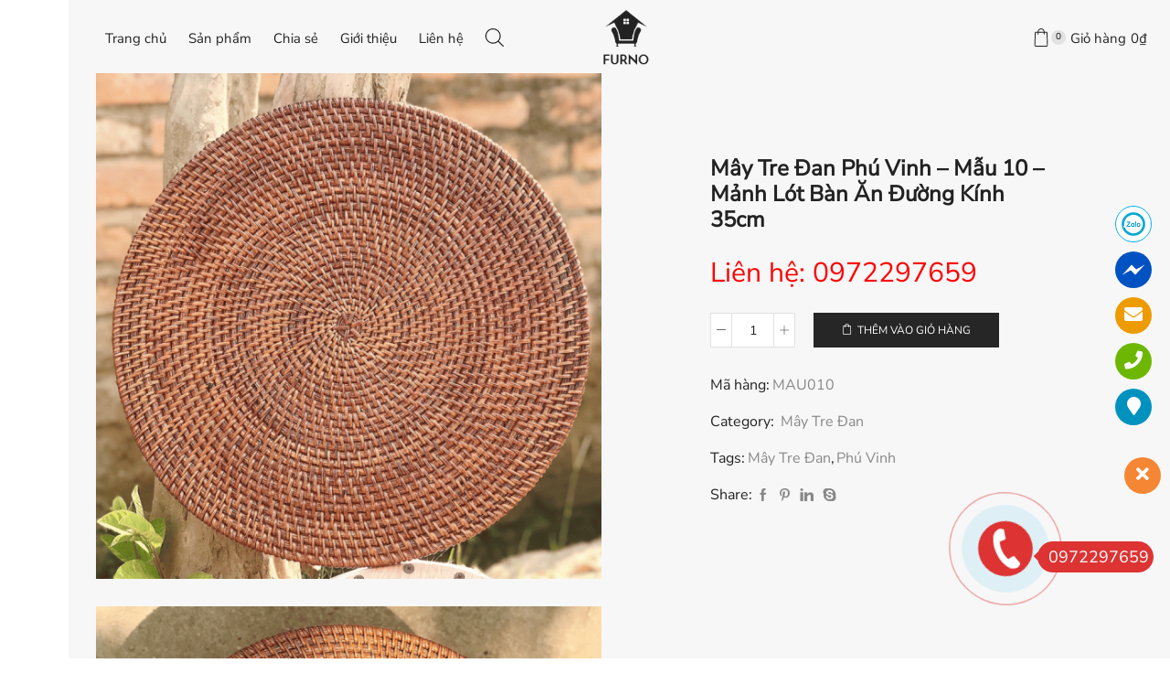

--- FILE ---
content_type: text/html; charset=UTF-8
request_url: https://maytrephuvinh.com/san-pham/may-tre-dan-phu-vinh-mau-10/
body_size: 30377
content:
<!DOCTYPE html>
<html lang="vi" xmlns="http://www.w3.org/1999/xhtml" prefix="og: http://ogp.me/ns# fb: http://www.facebook.com/2008/fbml" >
<head>
	<meta charset="UTF-8" />
	<meta name="viewport" content="width=device-width, initial-scale=1.0, maximum-scale=1.0, user-scalable=0"/>
	<meta name='robots' content='index, follow, max-image-preview:large, max-snippet:-1, max-video-preview:-1' />

	<!-- This site is optimized with the Yoast SEO plugin v26.5 - https://yoast.com/wordpress/plugins/seo/ -->
	<title>Mây Tre Đan Phú Vinh - Mẫu 10 - Mảnh Lót Bàn Ăn Đường Kính 35cm - Mây Tre Phú Vinh - 0972297659 - 0987491646</title>
	<link rel="canonical" href="https://maytrephuvinh.com/san-pham/may-tre-dan-phu-vinh-mau-10/" />
	<meta property="og:locale" content="vi_VN" />
	<meta property="og:type" content="article" />
	<meta property="og:title" content="Mây Tre Đan Phú Vinh - Mẫu 10 - Mảnh Lót Bàn Ăn Đường Kính 35cm - Mây Tre Phú Vinh - 0972297659 - 0987491646" />
	<meta property="og:description" content="Đang cập nhật" />
	<meta property="og:url" content="https://maytrephuvinh.com/san-pham/may-tre-dan-phu-vinh-mau-10/" />
	<meta property="og:site_name" content="Mây Tre Phú Vinh - 0972297659 - 0987491646" />
	<meta property="article:modified_time" content="2025-12-07T10:21:53+00:00" />
	<meta property="og:image" content="https://vn1.vdrive.vn/maytrephuvinh.com/2023/03/Maytrephuvinh.com-Mau-May-Tre-Dan-so-10-Manh-Lot-Do-An-03.png" />
	<meta property="og:image:width" content="900" />
	<meta property="og:image:height" content="900" />
	<meta property="og:image:type" content="image/png" />
	<meta name="twitter:card" content="summary_large_image" />
	<meta name="twitter:label1" content="Ước tính thời gian đọc" />
	<meta name="twitter:data1" content="1 phút" />
	<script type="application/ld+json" class="yoast-schema-graph">{"@context":"https://schema.org","@graph":[{"@type":"WebPage","@id":"https://maytrephuvinh.com/san-pham/may-tre-dan-phu-vinh-mau-10/","url":"https://maytrephuvinh.com/san-pham/may-tre-dan-phu-vinh-mau-10/","name":"Mây Tre Đan Phú Vinh - Mẫu 10 - Mảnh Lót Bàn Ăn Đường Kính 35cm - Mây Tre Phú Vinh - 0972297659 - 0987491646","isPartOf":{"@id":"https://maytrephuvinh.com/#website"},"primaryImageOfPage":{"@id":"https://maytrephuvinh.com/san-pham/may-tre-dan-phu-vinh-mau-10/#primaryimage"},"image":{"@id":"https://maytrephuvinh.com/san-pham/may-tre-dan-phu-vinh-mau-10/#primaryimage"},"thumbnailUrl":"https://vn1.vdrive.vn/maytrephuvinh.com/2023/03/Maytrephuvinh.com-Mau-May-Tre-Dan-so-10-Manh-Lot-Do-An-03.png","datePublished":"2023-03-24T14:18:06+00:00","dateModified":"2025-12-07T10:21:53+00:00","breadcrumb":{"@id":"https://maytrephuvinh.com/san-pham/may-tre-dan-phu-vinh-mau-10/#breadcrumb"},"inLanguage":"vi","potentialAction":[{"@type":"ReadAction","target":["https://maytrephuvinh.com/san-pham/may-tre-dan-phu-vinh-mau-10/"]}]},{"@type":"ImageObject","inLanguage":"vi","@id":"https://maytrephuvinh.com/san-pham/may-tre-dan-phu-vinh-mau-10/#primaryimage","url":"https://vn1.vdrive.vn/maytrephuvinh.com/2023/03/Maytrephuvinh.com-Mau-May-Tre-Dan-so-10-Manh-Lot-Do-An-03.png","contentUrl":"https://vn1.vdrive.vn/maytrephuvinh.com/2023/03/Maytrephuvinh.com-Mau-May-Tre-Dan-so-10-Manh-Lot-Do-An-03.png","width":900,"height":900},{"@type":"BreadcrumbList","@id":"https://maytrephuvinh.com/san-pham/may-tre-dan-phu-vinh-mau-10/#breadcrumb","itemListElement":[{"@type":"ListItem","position":1,"name":"Trang chủ","item":"https://maytrephuvinh.com/"},{"@type":"ListItem","position":2,"name":"Shop","item":"https://maytrephuvinh.com/shop/"},{"@type":"ListItem","position":3,"name":"Mây Tre Đan Phú Vinh &#8211; Mẫu 10 &#8211; Mảnh Lót Bàn Ăn Đường Kính 35cm"}]},{"@type":"WebSite","@id":"https://maytrephuvinh.com/#website","url":"https://maytrephuvinh.com/","name":"Mây Tre Phú Vinh - 0972297659 - 0987491646","description":"","potentialAction":[{"@type":"SearchAction","target":{"@type":"EntryPoint","urlTemplate":"https://maytrephuvinh.com/?s={search_term_string}"},"query-input":{"@type":"PropertyValueSpecification","valueRequired":true,"valueName":"search_term_string"}}],"inLanguage":"vi"}]}</script>
	<!-- / Yoast SEO plugin. -->


<link rel="alternate" type="application/rss+xml" title="Dòng thông tin Mây Tre Phú Vinh - 0972297659 - 0987491646 &raquo;" href="https://maytrephuvinh.com/feed/" />
<link rel="alternate" type="application/rss+xml" title="Mây Tre Phú Vinh - 0972297659 - 0987491646 &raquo; Dòng bình luận" href="https://maytrephuvinh.com/comments/feed/" />
<link rel="alternate" type="application/rss+xml" title="Mây Tre Phú Vinh - 0972297659 - 0987491646 &raquo; Mây Tre Đan Phú Vinh &#8211; Mẫu 10 &#8211; Mảnh Lót Bàn Ăn Đường Kính 35cm Dòng bình luận" href="https://maytrephuvinh.com/san-pham/may-tre-dan-phu-vinh-mau-10/feed/" />
<!-- maytrephuvinh.com is managing ads with Advanced Ads 2.0.14 – https://wpadvancedads.com/ --><script id="maytr-ready">
			window.advanced_ads_ready=function(e,a){a=a||"complete";var d=function(e){return"interactive"===a?"loading"!==e:"complete"===e};d(document.readyState)?e():document.addEventListener("readystatechange",(function(a){d(a.target.readyState)&&e()}),{once:"interactive"===a})},window.advanced_ads_ready_queue=window.advanced_ads_ready_queue||[];		</script>
		<style id='wp-img-auto-sizes-contain-inline-css' type='text/css'>
img:is([sizes=auto i],[sizes^="auto," i]){contain-intrinsic-size:3000px 1500px}
/*# sourceURL=wp-img-auto-sizes-contain-inline-css */
</style>
<link rel='stylesheet' id='hfe-widgets-style-css' href='https://maytrephuvinh.com/wp-content/plugins/header-footer-elementor/inc/widgets-css/frontend.css' type='text/css' media='all' />
<link rel='stylesheet' id='hfe-woo-product-grid-css' href='https://maytrephuvinh.com/wp-content/plugins/header-footer-elementor/inc/widgets-css/woo-products.css' type='text/css' media='all' />
<style id='classic-theme-styles-inline-css' type='text/css'>
/*! This file is auto-generated */
.wp-block-button__link{color:#fff;background-color:#32373c;border-radius:9999px;box-shadow:none;text-decoration:none;padding:calc(.667em + 2px) calc(1.333em + 2px);font-size:1.125em}.wp-block-file__button{background:#32373c;color:#fff;text-decoration:none}
/*# sourceURL=/wp-includes/css/classic-themes.min.css */
</style>
<link rel='stylesheet' id='Ws247_aio_ct_button_aio_ct_button.css-css' href='https://maytrephuvinh.com/wp-content/plugins/all-in-one-contact-buttons-wpshare247/assets/aio_ct_button.css' type='text/css' media='all' />
<link rel='stylesheet' id='Ws247_aio_ct_button_fontawesome-6.6.0-css' href='https://maytrephuvinh.com/wp-content/plugins/all-in-one-contact-buttons-wpshare247/assets/js/fontawesome-free-6.6.0/css/all.min.css' type='text/css' media='all' />
<style id='woocommerce-inline-inline-css' type='text/css'>
.woocommerce form .form-row .required { visibility: visible; }
/*# sourceURL=woocommerce-inline-inline-css */
</style>
<link rel='stylesheet' id='c4wp-public-css' href='https://maytrephuvinh.com/wp-content/plugins/wp-captcha//assets/css/c4wp-public.css' type='text/css' media='all' />
<link rel='stylesheet' id='hfe-style-css' href='https://maytrephuvinh.com/wp-content/plugins/header-footer-elementor/assets/css/header-footer-elementor.css' type='text/css' media='all' />
<link rel='stylesheet' id='elementor-icons-css' href='https://maytrephuvinh.com/wp-content/plugins/elementor/assets/lib/eicons/css/elementor-icons.min.css' type='text/css' media='all' />
<link rel='stylesheet' id='elementor-frontend-css' href='https://maytrephuvinh.com/wp-content/plugins/elementor/assets/css/frontend.min.css' type='text/css' media='all' />
<link rel='stylesheet' id='elementor-post-7-css' href='https://maytrephuvinh.com/wp-content/uploads/elementor/css/post-7.css' type='text/css' media='all' />
<link rel='stylesheet' id='elementor-post-4851-css' href='https://maytrephuvinh.com/wp-content/uploads/elementor/css/post-4851.css' type='text/css' media='all' />
<link rel='stylesheet' id='mcloud-elementor-css' href='https://maytrephuvinh.com/wp-content/plugins/ilab-media-tools-premium/public/css/mcloud-elementor.css' type='text/css' media='all' />
<link rel='stylesheet' id='brands-styles-css' href='https://maytrephuvinh.com/wp-content/plugins/woocommerce/assets/css/brands.css' type='text/css' media='all' />
<link rel='stylesheet' id='hfe-elementor-icons-css' href='https://maytrephuvinh.com/wp-content/plugins/elementor/assets/lib/eicons/css/elementor-icons.min.css' type='text/css' media='all' />
<link rel='stylesheet' id='hfe-icons-list-css' href='https://maytrephuvinh.com/wp-content/plugins/elementor/assets/css/widget-icon-list.min.css' type='text/css' media='all' />
<link rel='stylesheet' id='hfe-social-icons-css' href='https://maytrephuvinh.com/wp-content/plugins/elementor/assets/css/widget-social-icons.min.css' type='text/css' media='all' />
<link rel='stylesheet' id='hfe-social-share-icons-brands-css' href='https://maytrephuvinh.com/wp-content/plugins/elementor/assets/lib/font-awesome/css/brands.css' type='text/css' media='all' />
<link rel='stylesheet' id='hfe-social-share-icons-fontawesome-css' href='https://maytrephuvinh.com/wp-content/plugins/elementor/assets/lib/font-awesome/css/fontawesome.css' type='text/css' media='all' />
<link rel='stylesheet' id='hfe-nav-menu-icons-css' href='https://maytrephuvinh.com/wp-content/plugins/elementor/assets/lib/font-awesome/css/solid.css' type='text/css' media='all' />
<link rel='stylesheet' id='etheme-parent-style-css' href='https://maytrephuvinh.com/wp-content/themes/xstore/xstore.min.css' type='text/css' media='all' />
<link rel='stylesheet' id='etheme-elementor-style-css' href='https://maytrephuvinh.com/wp-content/themes/xstore/css/elementor.min.css' type='text/css' media='all' />
<link rel='stylesheet' id='etheme-back-top-css' href='https://maytrephuvinh.com/wp-content/themes/xstore/css/modules/back-top.min.css' type='text/css' media='all' />
<link rel='stylesheet' id='etheme-woocommerce-css' href='https://maytrephuvinh.com/wp-content/themes/xstore/css/modules/woocommerce/global.min.css' type='text/css' media='all' />
<link rel='stylesheet' id='etheme-woocommerce-archive-css' href='https://maytrephuvinh.com/wp-content/themes/xstore/css/modules/woocommerce/archive.min.css' type='text/css' media='all' />
<link rel='stylesheet' id='etheme-single-product-wide-css' href='https://maytrephuvinh.com/wp-content/themes/xstore/css/modules/woocommerce/single-product/single-product-wide.min.css' type='text/css' media='all' />
<link rel='stylesheet' id='etheme-single-product-css' href='https://maytrephuvinh.com/wp-content/themes/xstore/css/modules/woocommerce/single-product/single-product.min.css' type='text/css' media='all' />
<link rel='stylesheet' id='etheme-single-product-elements-css' href='https://maytrephuvinh.com/wp-content/themes/xstore/css/modules/woocommerce/single-product/single-product-elements.min.css' type='text/css' media='all' />
<link rel='stylesheet' id='etheme-star-rating-css' href='https://maytrephuvinh.com/wp-content/themes/xstore/css/modules/star-rating.min.css' type='text/css' media='all' />
<link rel='stylesheet' id='etheme-comments-css' href='https://maytrephuvinh.com/wp-content/themes/xstore/css/modules/comments.min.css' type='text/css' media='all' />
<link rel='stylesheet' id='etheme-single-post-meta-css' href='https://maytrephuvinh.com/wp-content/themes/xstore/css/modules/blog/single-post/meta.min.css' type='text/css' media='all' />
<style id='xstore-icons-font-inline-css' type='text/css'>
@font-face {
				  font-family: 'xstore-icons';
				  src:
				    url('https://maytrephuvinh.com/wp-content/themes/xstore/fonts/xstore-icons-light.ttf') format('truetype'),
				    url('https://maytrephuvinh.com/wp-content/themes/xstore/fonts/xstore-icons-light.woff2') format('woff2'),
				    url('https://maytrephuvinh.com/wp-content/themes/xstore/fonts/xstore-icons-light.woff') format('woff'),
				    url('https://maytrephuvinh.com/wp-content/themes/xstore/fonts/xstore-icons-light.svg#xstore-icons') format('svg');
				  font-weight: normal;
				  font-style: normal;
				  font-display: swap;
				}
/*# sourceURL=xstore-icons-font-inline-css */
</style>
<link rel='stylesheet' id='etheme-header-menu-css' href='https://maytrephuvinh.com/wp-content/themes/xstore/css/modules/layout/header/parts/menu.min.css' type='text/css' media='all' />
<link rel='stylesheet' id='etheme-header-search-css' href='https://maytrephuvinh.com/wp-content/themes/xstore/css/modules/layout/header/parts/search.min.css' type='text/css' media='all' />
<link rel='stylesheet' id='etheme-product-view-default-css' href='https://maytrephuvinh.com/wp-content/themes/xstore/css/modules/woocommerce/product-hovers/product-view-default.min.css' type='text/css' media='all' />
<link rel='stylesheet' id='etheme-blog-global-css' href='https://maytrephuvinh.com/wp-content/themes/xstore/css/modules/blog/blog-global.min.css' type='text/css' media='all' />
<link rel='stylesheet' id='etheme-portfolio-css' href='https://maytrephuvinh.com/wp-content/themes/xstore/css/portfolio.min.css' type='text/css' media='all' />
<link rel='stylesheet' id='etheme-header-mobile-menu-css' href='https://maytrephuvinh.com/wp-content/themes/xstore/css/modules/layout/header/parts/mobile-menu.min.css' type='text/css' media='all' />
<link rel='stylesheet' id='etheme-header-vertical-css' href='https://maytrephuvinh.com/wp-content/themes/xstore/css/modules/layout/header/header-vertical.min.css' type='text/css' media='all' />
<link rel='stylesheet' id='xstore-kirki-styles-css' href='https://maytrephuvinh.com/wp-content/uploads/xstore/kirki-styles.css' type='text/css' media='all' />
<link rel='stylesheet' id='elementor-gf-roboto-css' href='https://fonts.googleapis.com/css?family=Roboto:100,100italic,200,200italic,300,300italic,400,400italic,500,500italic,600,600italic,700,700italic,800,800italic,900,900italic&#038;display=swap&#038;subset=vietnamese' type='text/css' media='all' />
<link rel='stylesheet' id='elementor-gf-robotoslab-css' href='https://fonts.googleapis.com/css?family=Roboto+Slab:100,100italic,200,200italic,300,300italic,400,400italic,500,500italic,600,600italic,700,700italic,800,800italic,900,900italic&#038;display=swap&#038;subset=vietnamese' type='text/css' media='all' />
<link rel='stylesheet' id='elementor-gf-quicksand-css' href='https://fonts.googleapis.com/css?family=Quicksand:100,100italic,200,200italic,300,300italic,400,400italic,500,500italic,600,600italic,700,700italic,800,800italic,900,900italic&#038;display=swap&#038;subset=vietnamese' type='text/css' media='all' />
<link rel='stylesheet' id='elementor-icons-shared-0-css' href='https://maytrephuvinh.com/wp-content/plugins/elementor/assets/lib/font-awesome/css/fontawesome.min.css' type='text/css' media='all' />
<link rel='stylesheet' id='elementor-icons-fa-regular-css' href='https://maytrephuvinh.com/wp-content/plugins/elementor/assets/lib/font-awesome/css/regular.min.css' type='text/css' media='all' />
<link rel='stylesheet' id='elementor-icons-fa-brands-css' href='https://maytrephuvinh.com/wp-content/plugins/elementor/assets/lib/font-awesome/css/brands.min.css' type='text/css' media='all' />
<link rel='stylesheet' id='elementor-icons-fa-solid-css' href='https://maytrephuvinh.com/wp-content/plugins/elementor/assets/lib/font-awesome/css/solid.min.css' type='text/css' media='all' />
<script type="text/javascript" src="https://maytrephuvinh.com/wp-includes/js/jquery/jquery.min.js" id="jquery-core-js"></script>
<script type="text/javascript" id="jquery-js-after">
/* <![CDATA[ */
!function($){"use strict";$(document).ready(function(){$(this).scrollTop()>100&&$(".hfe-scroll-to-top-wrap").removeClass("hfe-scroll-to-top-hide"),$(window).scroll(function(){$(this).scrollTop()<100?$(".hfe-scroll-to-top-wrap").fadeOut(300):$(".hfe-scroll-to-top-wrap").fadeIn(300)}),$(".hfe-scroll-to-top-wrap").on("click",function(){$("html, body").animate({scrollTop:0},300);return!1})})}(jQuery);
!function($){'use strict';$(document).ready(function(){var bar=$('.hfe-reading-progress-bar');if(!bar.length)return;$(window).on('scroll',function(){var s=$(window).scrollTop(),d=$(document).height()-$(window).height(),p=d? s/d*100:0;bar.css('width',p+'%')});});}(jQuery);
//# sourceURL=jquery-js-after
/* ]]> */
</script>
<script type="text/javascript" src="https://maytrephuvinh.com/wp-content/plugins/woocommerce/assets/js/jquery-blockui/jquery.blockUI.min.js" id="wc-jquery-blockui-js" defer="defer" data-wp-strategy="defer"></script>
<script type="text/javascript" id="wc-add-to-cart-js-extra">
/* <![CDATA[ */
var wc_add_to_cart_params = {"ajax_url":"/wp-admin/admin-ajax.php","wc_ajax_url":"/?wc-ajax=%%endpoint%%","i18n_view_cart":"Xem gi\u1ecf h\u00e0ng","cart_url":"https://maytrephuvinh.com/cart/","is_cart":"","cart_redirect_after_add":"yes"};
//# sourceURL=wc-add-to-cart-js-extra
/* ]]> */
</script>
<script type="text/javascript" src="https://maytrephuvinh.com/wp-content/plugins/woocommerce/assets/js/frontend/add-to-cart.min.js" id="wc-add-to-cart-js" defer="defer" data-wp-strategy="defer"></script>
<script type="text/javascript" src="https://maytrephuvinh.com/wp-content/plugins/woocommerce/assets/js/zoom/jquery.zoom.min.js" id="wc-zoom-js" defer="defer" data-wp-strategy="defer"></script>
<script type="text/javascript" id="wc-single-product-js-extra">
/* <![CDATA[ */
var wc_single_product_params = {"i18n_required_rating_text":"Vui l\u00f2ng ch\u1ecdn m\u1ed9t m\u1ee9c \u0111\u00e1nh gi\u00e1","i18n_rating_options":["1 tr\u00ean 5 sao","2 tr\u00ean 5 sao","3 tr\u00ean 5 sao","4 tr\u00ean 5 sao","5 tr\u00ean 5 sao"],"i18n_product_gallery_trigger_text":"Xem th\u01b0 vi\u1ec7n \u1ea3nh to\u00e0n m\u00e0n h\u00ecnh","review_rating_required":"yes","flexslider":{"rtl":false,"animation":"slide","smoothHeight":true,"directionNav":false,"controlNav":"thumbnails","slideshow":false,"animationSpeed":500,"animationLoop":false,"allowOneSlide":false},"zoom_enabled":"1","zoom_options":[],"photoswipe_enabled":"","photoswipe_options":{"shareEl":false,"closeOnScroll":false,"history":false,"hideAnimationDuration":0,"showAnimationDuration":0},"flexslider_enabled":""};
//# sourceURL=wc-single-product-js-extra
/* ]]> */
</script>
<script type="text/javascript" src="https://maytrephuvinh.com/wp-content/plugins/woocommerce/assets/js/frontend/single-product.min.js" id="wc-single-product-js" defer="defer" data-wp-strategy="defer"></script>
<script type="text/javascript" src="https://maytrephuvinh.com/wp-content/plugins/woocommerce/assets/js/js-cookie/js.cookie.min.js" id="wc-js-cookie-js" defer="defer" data-wp-strategy="defer"></script>
<script type="text/javascript" id="woocommerce-js-extra">
/* <![CDATA[ */
var woocommerce_params = {"ajax_url":"/wp-admin/admin-ajax.php","wc_ajax_url":"/?wc-ajax=%%endpoint%%","i18n_password_show":"Hi\u1ec3n th\u1ecb m\u1eadt kh\u1ea9u","i18n_password_hide":"\u1ea8n m\u1eadt kh\u1ea9u"};
//# sourceURL=woocommerce-js-extra
/* ]]> */
</script>
<script type="text/javascript" src="https://maytrephuvinh.com/wp-content/plugins/woocommerce/assets/js/frontend/woocommerce.min.js" id="woocommerce-js" defer="defer" data-wp-strategy="defer"></script>
<script type="text/javascript" src="https://maytrephuvinh.com/wp-content/plugins/wp-captcha//assets/js/c4wp-public.js" id="c4wp-public-js"></script>
<script type="text/javascript" id="et_flying_pages-js-extra">
/* <![CDATA[ */
var FPConfig = {"delay":"3600","ignoreKeywords":["wp-admin","logout","wp-login.php","add-to-cart=","customer-logout","remove_item=","apply_coupon=","remove_coupon=","undo_item=","update_cart=","proceed=","removed_item=","added-to-cart=","order_again="],"maxRPS":"3","hoverDelay":"50"};
//# sourceURL=et_flying_pages-js-extra
/* ]]> */
</script>
<script type="text/javascript" src="https://maytrephuvinh.com/wp-content/themes/xstore/js/libs/flying-pages.min.js" id="et_flying_pages-js"></script>
<link rel="https://api.w.org/" href="https://maytrephuvinh.com/wp-json/" /><link rel="alternate" title="JSON" type="application/json" href="https://maytrephuvinh.com/wp-json/wp/v2/product/5155" /><link rel="EditURI" type="application/rsd+xml" title="RSD" href="https://maytrephuvinh.com/xmlrpc.php?rsd" />
<meta name="generator" content="WordPress 6.9" />
<meta name="generator" content="WooCommerce 10.3.7" />
<link rel='shortlink' href='https://maytrephuvinh.com/?p=5155' />
			<link rel="prefetch" as="font" href="https://maytrephuvinh.com/wp-content/themes/xstore/fonts/xstore-icons-light.woff?v=9.0.5" type="font/woff">
					<link rel="prefetch" as="font" href="https://maytrephuvinh.com/wp-content/themes/xstore/fonts/xstore-icons-light.woff2?v=9.0.5" type="font/woff2">
			<noscript><style>.woocommerce-product-gallery{ opacity: 1 !important; }</style></noscript>
	<meta name="generator" content="Elementor 3.32.5; features: additional_custom_breakpoints; settings: css_print_method-external, google_font-enabled, font_display-swap">
			<style>
				.e-con.e-parent:nth-of-type(n+4):not(.e-lazyloaded):not(.e-no-lazyload),
				.e-con.e-parent:nth-of-type(n+4):not(.e-lazyloaded):not(.e-no-lazyload) * {
					background-image: none !important;
				}
				@media screen and (max-height: 1024px) {
					.e-con.e-parent:nth-of-type(n+3):not(.e-lazyloaded):not(.e-no-lazyload),
					.e-con.e-parent:nth-of-type(n+3):not(.e-lazyloaded):not(.e-no-lazyload) * {
						background-image: none !important;
					}
				}
				@media screen and (max-height: 640px) {
					.e-con.e-parent:nth-of-type(n+2):not(.e-lazyloaded):not(.e-no-lazyload),
					.e-con.e-parent:nth-of-type(n+2):not(.e-lazyloaded):not(.e-no-lazyload) * {
						background-image: none !important;
					}
				}
			</style>
			<meta name="generator" content="Powered by Slider Revolution 6.5.13 - responsive, Mobile-Friendly Slider Plugin for WordPress with comfortable drag and drop interface." />
<script>function setREVStartSize(e){
			//window.requestAnimationFrame(function() {
				window.RSIW = window.RSIW===undefined ? window.innerWidth : window.RSIW;
				window.RSIH = window.RSIH===undefined ? window.innerHeight : window.RSIH;
				try {
					var pw = document.getElementById(e.c).parentNode.offsetWidth,
						newh;
					pw = pw===0 || isNaN(pw) ? window.RSIW : pw;
					e.tabw = e.tabw===undefined ? 0 : parseInt(e.tabw);
					e.thumbw = e.thumbw===undefined ? 0 : parseInt(e.thumbw);
					e.tabh = e.tabh===undefined ? 0 : parseInt(e.tabh);
					e.thumbh = e.thumbh===undefined ? 0 : parseInt(e.thumbh);
					e.tabhide = e.tabhide===undefined ? 0 : parseInt(e.tabhide);
					e.thumbhide = e.thumbhide===undefined ? 0 : parseInt(e.thumbhide);
					e.mh = e.mh===undefined || e.mh=="" || e.mh==="auto" ? 0 : parseInt(e.mh,0);
					if(e.layout==="fullscreen" || e.l==="fullscreen")
						newh = Math.max(e.mh,window.RSIH);
					else{
						e.gw = Array.isArray(e.gw) ? e.gw : [e.gw];
						for (var i in e.rl) if (e.gw[i]===undefined || e.gw[i]===0) e.gw[i] = e.gw[i-1];
						e.gh = e.el===undefined || e.el==="" || (Array.isArray(e.el) && e.el.length==0)? e.gh : e.el;
						e.gh = Array.isArray(e.gh) ? e.gh : [e.gh];
						for (var i in e.rl) if (e.gh[i]===undefined || e.gh[i]===0) e.gh[i] = e.gh[i-1];
											
						var nl = new Array(e.rl.length),
							ix = 0,
							sl;
						e.tabw = e.tabhide>=pw ? 0 : e.tabw;
						e.thumbw = e.thumbhide>=pw ? 0 : e.thumbw;
						e.tabh = e.tabhide>=pw ? 0 : e.tabh;
						e.thumbh = e.thumbhide>=pw ? 0 : e.thumbh;
						for (var i in e.rl) nl[i] = e.rl[i]<window.RSIW ? 0 : e.rl[i];
						sl = nl[0];
						for (var i in nl) if (sl>nl[i] && nl[i]>0) { sl = nl[i]; ix=i;}
						var m = pw>(e.gw[ix]+e.tabw+e.thumbw) ? 1 : (pw-(e.tabw+e.thumbw)) / (e.gw[ix]);
						newh =  (e.gh[ix] * m) + (e.tabh + e.thumbh);
					}
					var el = document.getElementById(e.c);
					if (el!==null && el) el.style.height = newh+"px";
					el = document.getElementById(e.c+"_wrapper");
					if (el!==null && el) {
						el.style.height = newh+"px";
						el.style.display = "block";
					}
				} catch(e){
					console.log("Failure at Presize of Slider:" + e)
				}
			//});
		  };</script>
		<style type="text/css" id="wp-custom-css">
			.single-product .product_title {
    display: block;
    padding-bottom: 20px;
}
h1, h2, h3, h4, h5, h6, .products-title {
    font-weight: 400;
    color: #222222;
    text-transform: capitalize;
}
.product-content .price {
    width: 100%;
    margin-bottom: 25px;
    font-size: 30px;
    line-height: 1.2;
    color: #f00;
}
@media (min-width: 993px)
{
#header-vertical {
    z-index: 10010;
    font-size: var(--content-zoom);
    border-right: 1px solid rgba(136,136,136,.35);
    width: var(--header-vertical-size,90px);
    padding: 0px 0;
    display: none;
}}
.title h3, blockquote, .share-post .share-title, .sidebar-widget .tabs .tab-title, .widget-title, .related-posts .title span, .content-product .product-title a, .results-ajax-list .ajax-item-title, table.cart .product-details .product-title, .product_list_widget li .product-title a, .woocommerce table.wishlist_table .product-name a, .comment-reply-title, .et-tabs .vc_tta-title-text, .single-product-right .product-information-inner .product_title, .single-product-right .product-information-inner h1.title, .post-heading h2 a, .post-heading h2, .sidebar .recent-posts-widget .post-widget-item h4 a, .et-tabs-wrapper .tabs .accordion-title span {
    font-family: Quicksand;
    font-weight: 600;
    line-height: 1.2;
    text-transform: none !important;
    color: #222222;
}
h1, h2, h3, h4, h5, h6, .products-title {
   
    font-weight: 600;
    color: #222222;
    text-transform: none !important;
}
.content li, .type-product li {
    margin-bottom: 0.5em;
    line-height: 1.8;
    font-size: 18px !important;
}
#ftwp-container.ftwp-wrap #ftwp-list {
    color: #333;
    background: rgba(243,243,243,0.95);
    padding-bottom: 20px;
}
.elementor-4662 .elementor-element.elementor-element-b7268cd {
    margin-top: 30px;
    margin-bottom: 0px;
    display: none;
}
@media (min-width: 768px){
.elementor-4664 .elementor-element.elementor-element-f699471 {
    width: 50%;
    display: none;
}}
.comment-respond {
    display: none;
    width: 100%;
}
		</style>
		<style id="kirki-inline-styles"></style><style type="text/css" class="et_custom-css">.single-product-wide .product-content{background-color:#f7f7f7;padding:80px 30px 25px;margin-bottom:60px}.et_b_dt_header-overlap.search .content-page{padding-top:100px}.mobile-device.et_b_dt_header-overlap.search .content-page{padding-top:68px}@media only screen and (max-width:1230px){.swiper-custom-left,.middle-inside .swiper-entry .swiper-button-prev,.middle-inside.swiper-entry .swiper-button-prev{left:-15px}.swiper-custom-right,.middle-inside .swiper-entry .swiper-button-next,.middle-inside.swiper-entry .swiper-button-next{right:-15px}.middle-inbox .swiper-entry .swiper-button-prev,.middle-inbox.swiper-entry .swiper-button-prev{left:8px}.middle-inbox .swiper-entry .swiper-button-next,.middle-inbox.swiper-entry .swiper-button-next{right:8px}.swiper-entry:hover .swiper-custom-left,.middle-inside .swiper-entry:hover .swiper-button-prev,.middle-inside.swiper-entry:hover .swiper-button-prev{left:-5px}.swiper-entry:hover .swiper-custom-right,.middle-inside .swiper-entry:hover .swiper-button-next,.middle-inside.swiper-entry:hover .swiper-button-next{right:-5px}.middle-inbox .swiper-entry:hover .swiper-button-prev,.middle-inbox.swiper-entry:hover .swiper-button-prev{left:5px}.middle-inbox .swiper-entry:hover .swiper-button-next,.middle-inbox.swiper-entry:hover .swiper-button-next{right:5px}}.swiper-container{width:auto}.content-product .product-content-image img,.category-grid img,.categoriesCarousel .category-grid img{width:100%}.etheme-elementor-slider:not(.swiper-container-initialized) .swiper-slide{max-width:calc(100% / var(--slides-per-view,4))}.etheme-elementor-slider[data-animation]:not(.swiper-container-initialized,[data-animation=slide],[data-animation=coverflow]) .swiper-slide{max-width:100%}</style><link rel='stylesheet' id='wc-blocks-style-css' href='https://maytrephuvinh.com/wp-content/plugins/woocommerce/assets/client/blocks/wc-blocks.css' type='text/css' media='all' />
<style id='global-styles-inline-css' type='text/css'>
:root{--wp--preset--aspect-ratio--square: 1;--wp--preset--aspect-ratio--4-3: 4/3;--wp--preset--aspect-ratio--3-4: 3/4;--wp--preset--aspect-ratio--3-2: 3/2;--wp--preset--aspect-ratio--2-3: 2/3;--wp--preset--aspect-ratio--16-9: 16/9;--wp--preset--aspect-ratio--9-16: 9/16;--wp--preset--color--black: #000000;--wp--preset--color--cyan-bluish-gray: #abb8c3;--wp--preset--color--white: #ffffff;--wp--preset--color--pale-pink: #f78da7;--wp--preset--color--vivid-red: #cf2e2e;--wp--preset--color--luminous-vivid-orange: #ff6900;--wp--preset--color--luminous-vivid-amber: #fcb900;--wp--preset--color--light-green-cyan: #7bdcb5;--wp--preset--color--vivid-green-cyan: #00d084;--wp--preset--color--pale-cyan-blue: #8ed1fc;--wp--preset--color--vivid-cyan-blue: #0693e3;--wp--preset--color--vivid-purple: #9b51e0;--wp--preset--gradient--vivid-cyan-blue-to-vivid-purple: linear-gradient(135deg,rgb(6,147,227) 0%,rgb(155,81,224) 100%);--wp--preset--gradient--light-green-cyan-to-vivid-green-cyan: linear-gradient(135deg,rgb(122,220,180) 0%,rgb(0,208,130) 100%);--wp--preset--gradient--luminous-vivid-amber-to-luminous-vivid-orange: linear-gradient(135deg,rgb(252,185,0) 0%,rgb(255,105,0) 100%);--wp--preset--gradient--luminous-vivid-orange-to-vivid-red: linear-gradient(135deg,rgb(255,105,0) 0%,rgb(207,46,46) 100%);--wp--preset--gradient--very-light-gray-to-cyan-bluish-gray: linear-gradient(135deg,rgb(238,238,238) 0%,rgb(169,184,195) 100%);--wp--preset--gradient--cool-to-warm-spectrum: linear-gradient(135deg,rgb(74,234,220) 0%,rgb(151,120,209) 20%,rgb(207,42,186) 40%,rgb(238,44,130) 60%,rgb(251,105,98) 80%,rgb(254,248,76) 100%);--wp--preset--gradient--blush-light-purple: linear-gradient(135deg,rgb(255,206,236) 0%,rgb(152,150,240) 100%);--wp--preset--gradient--blush-bordeaux: linear-gradient(135deg,rgb(254,205,165) 0%,rgb(254,45,45) 50%,rgb(107,0,62) 100%);--wp--preset--gradient--luminous-dusk: linear-gradient(135deg,rgb(255,203,112) 0%,rgb(199,81,192) 50%,rgb(65,88,208) 100%);--wp--preset--gradient--pale-ocean: linear-gradient(135deg,rgb(255,245,203) 0%,rgb(182,227,212) 50%,rgb(51,167,181) 100%);--wp--preset--gradient--electric-grass: linear-gradient(135deg,rgb(202,248,128) 0%,rgb(113,206,126) 100%);--wp--preset--gradient--midnight: linear-gradient(135deg,rgb(2,3,129) 0%,rgb(40,116,252) 100%);--wp--preset--font-size--small: 13px;--wp--preset--font-size--medium: 20px;--wp--preset--font-size--large: 36px;--wp--preset--font-size--x-large: 42px;--wp--preset--spacing--20: 0.44rem;--wp--preset--spacing--30: 0.67rem;--wp--preset--spacing--40: 1rem;--wp--preset--spacing--50: 1.5rem;--wp--preset--spacing--60: 2.25rem;--wp--preset--spacing--70: 3.38rem;--wp--preset--spacing--80: 5.06rem;--wp--preset--shadow--natural: 6px 6px 9px rgba(0, 0, 0, 0.2);--wp--preset--shadow--deep: 12px 12px 50px rgba(0, 0, 0, 0.4);--wp--preset--shadow--sharp: 6px 6px 0px rgba(0, 0, 0, 0.2);--wp--preset--shadow--outlined: 6px 6px 0px -3px rgb(255, 255, 255), 6px 6px rgb(0, 0, 0);--wp--preset--shadow--crisp: 6px 6px 0px rgb(0, 0, 0);}:where(.is-layout-flex){gap: 0.5em;}:where(.is-layout-grid){gap: 0.5em;}body .is-layout-flex{display: flex;}.is-layout-flex{flex-wrap: wrap;align-items: center;}.is-layout-flex > :is(*, div){margin: 0;}body .is-layout-grid{display: grid;}.is-layout-grid > :is(*, div){margin: 0;}:where(.wp-block-columns.is-layout-flex){gap: 2em;}:where(.wp-block-columns.is-layout-grid){gap: 2em;}:where(.wp-block-post-template.is-layout-flex){gap: 1.25em;}:where(.wp-block-post-template.is-layout-grid){gap: 1.25em;}.has-black-color{color: var(--wp--preset--color--black) !important;}.has-cyan-bluish-gray-color{color: var(--wp--preset--color--cyan-bluish-gray) !important;}.has-white-color{color: var(--wp--preset--color--white) !important;}.has-pale-pink-color{color: var(--wp--preset--color--pale-pink) !important;}.has-vivid-red-color{color: var(--wp--preset--color--vivid-red) !important;}.has-luminous-vivid-orange-color{color: var(--wp--preset--color--luminous-vivid-orange) !important;}.has-luminous-vivid-amber-color{color: var(--wp--preset--color--luminous-vivid-amber) !important;}.has-light-green-cyan-color{color: var(--wp--preset--color--light-green-cyan) !important;}.has-vivid-green-cyan-color{color: var(--wp--preset--color--vivid-green-cyan) !important;}.has-pale-cyan-blue-color{color: var(--wp--preset--color--pale-cyan-blue) !important;}.has-vivid-cyan-blue-color{color: var(--wp--preset--color--vivid-cyan-blue) !important;}.has-vivid-purple-color{color: var(--wp--preset--color--vivid-purple) !important;}.has-black-background-color{background-color: var(--wp--preset--color--black) !important;}.has-cyan-bluish-gray-background-color{background-color: var(--wp--preset--color--cyan-bluish-gray) !important;}.has-white-background-color{background-color: var(--wp--preset--color--white) !important;}.has-pale-pink-background-color{background-color: var(--wp--preset--color--pale-pink) !important;}.has-vivid-red-background-color{background-color: var(--wp--preset--color--vivid-red) !important;}.has-luminous-vivid-orange-background-color{background-color: var(--wp--preset--color--luminous-vivid-orange) !important;}.has-luminous-vivid-amber-background-color{background-color: var(--wp--preset--color--luminous-vivid-amber) !important;}.has-light-green-cyan-background-color{background-color: var(--wp--preset--color--light-green-cyan) !important;}.has-vivid-green-cyan-background-color{background-color: var(--wp--preset--color--vivid-green-cyan) !important;}.has-pale-cyan-blue-background-color{background-color: var(--wp--preset--color--pale-cyan-blue) !important;}.has-vivid-cyan-blue-background-color{background-color: var(--wp--preset--color--vivid-cyan-blue) !important;}.has-vivid-purple-background-color{background-color: var(--wp--preset--color--vivid-purple) !important;}.has-black-border-color{border-color: var(--wp--preset--color--black) !important;}.has-cyan-bluish-gray-border-color{border-color: var(--wp--preset--color--cyan-bluish-gray) !important;}.has-white-border-color{border-color: var(--wp--preset--color--white) !important;}.has-pale-pink-border-color{border-color: var(--wp--preset--color--pale-pink) !important;}.has-vivid-red-border-color{border-color: var(--wp--preset--color--vivid-red) !important;}.has-luminous-vivid-orange-border-color{border-color: var(--wp--preset--color--luminous-vivid-orange) !important;}.has-luminous-vivid-amber-border-color{border-color: var(--wp--preset--color--luminous-vivid-amber) !important;}.has-light-green-cyan-border-color{border-color: var(--wp--preset--color--light-green-cyan) !important;}.has-vivid-green-cyan-border-color{border-color: var(--wp--preset--color--vivid-green-cyan) !important;}.has-pale-cyan-blue-border-color{border-color: var(--wp--preset--color--pale-cyan-blue) !important;}.has-vivid-cyan-blue-border-color{border-color: var(--wp--preset--color--vivid-cyan-blue) !important;}.has-vivid-purple-border-color{border-color: var(--wp--preset--color--vivid-purple) !important;}.has-vivid-cyan-blue-to-vivid-purple-gradient-background{background: var(--wp--preset--gradient--vivid-cyan-blue-to-vivid-purple) !important;}.has-light-green-cyan-to-vivid-green-cyan-gradient-background{background: var(--wp--preset--gradient--light-green-cyan-to-vivid-green-cyan) !important;}.has-luminous-vivid-amber-to-luminous-vivid-orange-gradient-background{background: var(--wp--preset--gradient--luminous-vivid-amber-to-luminous-vivid-orange) !important;}.has-luminous-vivid-orange-to-vivid-red-gradient-background{background: var(--wp--preset--gradient--luminous-vivid-orange-to-vivid-red) !important;}.has-very-light-gray-to-cyan-bluish-gray-gradient-background{background: var(--wp--preset--gradient--very-light-gray-to-cyan-bluish-gray) !important;}.has-cool-to-warm-spectrum-gradient-background{background: var(--wp--preset--gradient--cool-to-warm-spectrum) !important;}.has-blush-light-purple-gradient-background{background: var(--wp--preset--gradient--blush-light-purple) !important;}.has-blush-bordeaux-gradient-background{background: var(--wp--preset--gradient--blush-bordeaux) !important;}.has-luminous-dusk-gradient-background{background: var(--wp--preset--gradient--luminous-dusk) !important;}.has-pale-ocean-gradient-background{background: var(--wp--preset--gradient--pale-ocean) !important;}.has-electric-grass-gradient-background{background: var(--wp--preset--gradient--electric-grass) !important;}.has-midnight-gradient-background{background: var(--wp--preset--gradient--midnight) !important;}.has-small-font-size{font-size: var(--wp--preset--font-size--small) !important;}.has-medium-font-size{font-size: var(--wp--preset--font-size--medium) !important;}.has-large-font-size{font-size: var(--wp--preset--font-size--large) !important;}.has-x-large-font-size{font-size: var(--wp--preset--font-size--x-large) !important;}
/*# sourceURL=global-styles-inline-css */
</style>
<link rel='stylesheet' id='etheme-ajax-search-css' href='https://maytrephuvinh.com/wp-content/themes/xstore/css/modules/layout/header/parts/ajax-search.min.css' type='text/css' media='all' />
<link rel='stylesheet' id='etheme-full-width-search-css' href='https://maytrephuvinh.com/wp-content/themes/xstore/css/modules/layout/header/parts/full-width-search.min.css' type='text/css' media='all' />
<link rel='stylesheet' id='etheme-categories-carousel-css' href='https://maytrephuvinh.com/wp-content/themes/xstore/css/modules/builders/categories-carousel.min.css' type='text/css' media='all' />
<link rel='stylesheet' id='etheme-off-canvas-css' href='https://maytrephuvinh.com/wp-content/themes/xstore/css/modules/layout/off-canvas.min.css' type='text/css' media='all' />
<link rel='stylesheet' id='etheme-cart-widget-css' href='https://maytrephuvinh.com/wp-content/themes/xstore/css/modules/woocommerce/cart-widget.min.css' type='text/css' media='all' />
<link rel='stylesheet' id='etheme-tabs-css' href='https://maytrephuvinh.com/wp-content/themes/xstore/css/modules/tabs.min.css' type='text/css' media='all' />
<link rel='stylesheet' id='etheme-product-view-mask-css' href='https://maytrephuvinh.com/wp-content/themes/xstore/css/modules/woocommerce/product-hovers/product-view-default.min.css' type='text/css' media='all' />
<link rel='stylesheet' id='widget-heading-css' href='https://maytrephuvinh.com/wp-content/plugins/elementor/assets/css/widget-heading.min.css' type='text/css' media='all' />
<link rel='stylesheet' id='widget-icon-list-css' href='https://maytrephuvinh.com/wp-content/plugins/elementor/assets/css/widget-icon-list.min.css' type='text/css' media='all' />
<link rel='stylesheet' id='widget-social-icons-css' href='https://maytrephuvinh.com/wp-content/plugins/elementor/assets/css/widget-social-icons.min.css' type='text/css' media='all' />
<link rel='stylesheet' id='e-apple-webkit-css' href='https://maytrephuvinh.com/wp-content/plugins/elementor/assets/css/conditionals/apple-webkit.min.css' type='text/css' media='all' />
<link rel='stylesheet' id='etheme-photoswipe-css' href='https://maytrephuvinh.com/wp-content/themes/xstore/css/modules/photoswipe.min.css' type='text/css' media='all' />
<style id='xstore-inline-css-inline-css' type='text/css'>
.swiper-container.slider-5822:not(.initialized) .swiper-slide {width: 100% !important;}@media only screen and (min-width: 640px) { .swiper-container.slider-5822:not(.initialized) .swiper-slide {width: 50% !important;}}@media only screen and (min-width: 1024px) { .swiper-container.slider-5822:not(.initialized) .swiper-slide {width: 33.333333333333% !important;}}@media only screen and (min-width: 1370px) { .swiper-container.slider-5822:not(.initialized) .swiper-slide {width: 25% !important;}}
.swiper-container.slider-6787:not(.initialized) .swiper-slide {width: 50% !important;}@media only screen and (min-width: 640px) { .swiper-container.slider-6787:not(.initialized) .swiper-slide {width: 33.333333333333% !important;}}@media only screen and (min-width: 1024px) { .swiper-container.slider-6787:not(.initialized) .swiper-slide {width: 25% !important;}}@media only screen and (min-width: 1370px) { .swiper-container.slider-6787:not(.initialized) .swiper-slide {width: 25% !important;}}
/*# sourceURL=xstore-inline-css-inline-css */
</style>
<style id='xstore-inline-tablet-css-inline-css' type='text/css'>
@media only screen and (max-width: 992px) {
}
/*# sourceURL=xstore-inline-tablet-css-inline-css */
</style>
<style id='xstore-inline-mobile-css-inline-css' type='text/css'>
@media only screen and (max-width: 767px) {
}
/*# sourceURL=xstore-inline-mobile-css-inline-css */
</style>
<link rel='stylesheet' id='su-shortcodes-css' href='https://maytrephuvinh.com/wp-content/plugins/shortcodes-ultimate/includes/css/shortcodes.css' type='text/css' media='all' />
<link rel='stylesheet' id='rs-plugin-settings-css' href='https://maytrephuvinh.com/wp-content/plugins/revslider/public/assets/css/rs6.css?ver=6.5.13' type='text/css' media='all' />
<style id='rs-plugin-settings-inline-css' type='text/css'>
#rs-demo-id {}
/*# sourceURL=rs-plugin-settings-inline-css */
</style>
</head>
<body class="wp-singular product-template-default single single-product postid-5155 wp-theme-xstore theme-xstore woocommerce woocommerce-page woocommerce-no-js ehf-footer ehf-template-xstore ehf-stylesheet-xstore et_cart-type-1 et_b_dt_header-overlap et_b_mob_header-overlap wide et-preloader-off et-catalog-off  sticky-message-on global-product-name-on et-old-browser elementor-default elementor-kit-7 aa-prefix-maytr-" data-mode="light">



<div class="template-container">

		<div class="template-content">
		<div class="page-wrapper">
			<header id="header" class="site-header " >

<div class="site-header-vertical  pos-fixed left top flex flex-col mob-hide full-height children-align-inherit justify-content-center" id="header-vertical" data-title="Header vertical">
	        <div class="header-vertical-section flex flex-wrap full-width-children align-content-start align-items-start">
			
  

<div class="et_element et_b_header-account flex align-items-center  login-link account-type2 et-content-right et-content-dropdown et-content-toTop et_element-top-level" >
	
    <a href="https://maytrephuvinh.com/my-account/"
       class=" flex full-width align-items-center align-inherit justify-content-inherit currentColor">
			<span class="flex-inline justify-content-center align-items-center flex-wrap">

				                    <span class="et_b-icon">
						<svg xmlns="http://www.w3.org/2000/svg" width="1em" height="1em" viewBox="0 0 24 24"><path d="M16.848 12.168c1.56-1.32 2.448-3.216 2.448-5.232 0-3.768-3.072-6.84-6.84-6.84s-6.864 3.072-6.864 6.84c0 2.016 0.888 3.912 2.448 5.232-4.080 1.752-6.792 6.216-6.792 11.136 0 0.36 0.288 0.672 0.672 0.672h21.072c0.36 0 0.672-0.288 0.672-0.672-0.024-4.92-2.76-9.384-6.816-11.136zM12.432 1.44c3.048 0 5.52 2.472 5.52 5.52 0 1.968-1.056 3.792-2.76 4.776l-0.048 0.024c0 0 0 0-0.024 0-0.048 0.024-0.096 0.048-0.144 0.096h-0.024c-0.792 0.408-1.632 0.624-2.544 0.624-3.048 0-5.52-2.472-5.52-5.52s2.52-5.52 5.544-5.52zM9.408 13.056c0.96 0.48 1.968 0.72 3.024 0.72s2.064-0.24 3.024-0.72c3.768 1.176 6.576 5.088 6.816 9.552h-19.68c0.264-4.44 3.048-8.376 6.816-9.552z"></path></svg>					</span>
								
								
				
			</span>
    </a>
		
	</div>

        </div>
	        <div class="header-vertical-section flex flex-wrap full-width-children align-content-center align-items-center">
			                                <div class="et_element et-content_toggle header-vertical-menu-icon-wrapper et_element-top-level static justify-content-inherit"
                                     data-title="Header vertical menu">
									<span class="et-toggle pos-relative inline-block">
										<span class="et_b-icon"><svg version="1.1" xmlns="http://www.w3.org/2000/svg" width="1em" height="1em" viewBox="0 0 24 24"><path d="M0.792 5.904h22.416c0.408 0 0.744-0.336 0.744-0.744s-0.336-0.744-0.744-0.744h-22.416c-0.408 0-0.744 0.336-0.744 0.744s0.336 0.744 0.744 0.744zM23.208 11.256h-22.416c-0.408 0-0.744 0.336-0.744 0.744s0.336 0.744 0.744 0.744h22.416c0.408 0 0.744-0.336 0.744-0.744s-0.336-0.744-0.744-0.744zM23.208 18.096h-22.416c-0.408 0-0.744 0.336-0.744 0.744s0.336 0.744 0.744 0.744h22.416c0.408 0 0.744-0.336 0.744-0.744s-0.336-0.744-0.744-0.744z"></path></svg></span><span class="et_b-icon"><svg version="1.1" xmlns="http://www.w3.org/2000/svg" width="1em" height="1em" viewBox="0 0 24 24" style="padding: .25em;"><path d="M13.536 12l10.128-10.104c0.216-0.216 0.312-0.48 0.312-0.792 0-0.288-0.12-0.552-0.312-0.768l-0.024-0.024c-0.12-0.12-0.408-0.288-0.744-0.288-0.312 0-0.6 0.12-0.768 0.312l-10.128 10.128-10.104-10.128c-0.408-0.408-1.104-0.432-1.512 0-0.216 0.192-0.336 0.48-0.336 0.768 0 0.312 0.12 0.576 0.312 0.792l10.104 10.104-10.128 10.104c-0.216 0.216-0.312 0.48-0.312 0.792 0 0.288 0.096 0.552 0.312 0.768 0.192 0.192 0.48 0.312 0.768 0.312s0.552-0.12 0.768-0.312l10.128-10.128 10.104 10.104c0.192 0.192 0.48 0.312 0.768 0.312s0.552-0.12 0.768-0.312c0.192-0.192 0.312-0.48 0.312-0.768s-0.12-0.552-0.312-0.768l-10.104-10.104z"></path></svg></span>									</span>
                                    <div class="et-mini-content justify-content-inherit">
                                        <div class="et_element et_b_header-menu header-vertical-menu flex align-items-center"
                                             data-title="Header vertical menu">
											<div class="menu-main-container flex-col-child"><ul id="menu-main-menu" class="menu"><li id="menu-item-4788" class="menu-item menu-item-type-post_type menu-item-object-page menu-item-home menu-item-4788 item-level-0 item-design-dropdown"><a href="https://maytrephuvinh.com/" class="item-link">Trang chủ</a></li>
<li id="menu-item-4796" class="menu-item menu-item-type-post_type menu-item-object-page current_page_parent menu-item-4796 item-level-0 item-design-dropdown"><a href="https://maytrephuvinh.com/shop/" class="item-link">Sản phẩm</a></li>
<li id="menu-item-4789" class="menu-item menu-item-type-post_type menu-item-object-page menu-item-4789 item-level-0 item-design-dropdown"><a href="https://maytrephuvinh.com/blog/" class="item-link">Chia sẻ</a></li>
<li id="menu-item-4809" class="menu-item menu-item-type-custom menu-item-object-custom menu-item-4809 item-level-0 item-design-dropdown"><a href="https://maytrephuvinh.com/cong-ty-tnhh-may-tre-dan-viet-quang/" class="item-link">Giới thiệu</a></li>
<li id="menu-item-4810" class="menu-item menu-item-type-custom menu-item-object-custom menu-item-4810 item-level-0 item-design-dropdown"><a href="#" class="item-link">Liên hệ</a></li>
</ul></div>                                        </div>
                                    </div>
                                </div>
							        </div>
	        <div class="header-vertical-section flex flex-wrap full-width-children align-content-end align-items-end">
			

<div class="et_element et_b_header-socials et-socials flex flex-nowrap align-items-center justify-content-center et_element-top-level flex-col" >
	        <a href="#"             data-tooltip="Facebook" title="Facebook">
            <span class="screen-reader-text hidden">Facebook</span>
			<svg xmlns="http://www.w3.org/2000/svg" width="1em" height="1em" viewBox="0 0 24 24"><path d="M13.488 8.256v-3c0-0.84 0.672-1.488 1.488-1.488h1.488v-3.768h-2.976c-2.472 0-4.488 2.016-4.488 4.512v3.744h-3v3.744h3v12h4.512v-12h3l1.488-3.744h-4.512z"></path></svg>        </a>
	        <a href="#"             data-tooltip="Twitter" title="Twitter">
            <span class="screen-reader-text hidden">Twitter</span>
			<svg xmlns="http://www.w3.org/2000/svg" width="1em" height="1em" viewBox="0 0 24 24"><path d="M24 4.56c-0.888 0.384-1.848 0.648-2.832 0.768 1.032-0.6 1.8-1.56 2.16-2.712-0.96 0.576-1.992 0.96-3.12 1.2-0.912-0.96-2.184-1.56-3.6-1.56-2.712 0-4.92 2.208-4.92 4.92 0 0.384 0.024 0.768 0.12 1.128-4.080-0.192-7.704-2.16-10.152-5.136-0.432 0.744-0.672 1.584-0.672 2.496 0 1.704 0.888 3.216 2.184 4.080-0.768-0.024-1.56-0.264-2.208-0.624 0 0.024 0 0.024 0 0.048 0 2.4 1.704 4.368 3.936 4.824-0.384 0.12-0.84 0.168-1.296 0.168-0.312 0-0.624-0.024-0.936-0.072 0.648 1.944 2.448 3.384 4.608 3.432-1.68 1.32-3.792 2.088-6.096 2.088-0.408 0-0.792-0.024-1.176-0.072 2.184 1.416 4.752 2.208 7.56 2.208 9.048 0 14.016-7.512 14.016-13.992 0-0.216 0-0.432-0.024-0.624 0.96-0.72 1.776-1.584 2.448-2.568z"></path></svg>        </a>
	        <a href="#"             data-tooltip="Instagram" title="Instagram">
            <span class="screen-reader-text hidden">Instagram</span>
			<svg xmlns="http://www.w3.org/2000/svg" width="1em" height="1em" viewBox="0 0 24 24"><path d="M16.512 0h-9.024c-4.128 0-7.488 3.36-7.488 7.488v9c0 4.152 3.36 7.512 7.488 7.512h9c4.152 0 7.512-3.36 7.512-7.488v-9.024c0-4.128-3.36-7.488-7.488-7.488zM21.744 16.512c0 2.904-2.352 5.256-5.256 5.256h-9c-2.904 0-5.256-2.352-5.256-5.256v-9.024c0-2.904 2.352-5.256 5.256-5.256h9c2.904 0 5.256 2.352 5.256 5.256v9.024zM12 6c-3.312 0-6 2.688-6 6s2.688 6 6 6 6-2.688 6-6-2.688-6-6-6zM12 15.744c-2.064 0-3.744-1.68-3.744-3.744s1.68-3.744 3.744-3.744 3.744 1.68 3.744 3.744c0 2.064-1.68 3.744-3.744 3.744zM19.248 5.544c0 0.437-0.355 0.792-0.792 0.792s-0.792-0.355-0.792-0.792c0-0.437 0.355-0.792 0.792-0.792s0.792 0.355 0.792 0.792z"></path></svg>        </a>
	        <a href="#"             data-tooltip="Youtube" title="Youtube">
            <span class="screen-reader-text hidden">Youtube</span>
			<svg xmlns="http://www.w3.org/2000/svg" width="1em" height="1em" viewBox="0 0 24 24"><path d="M21.768 12.144c-0.24-1.080-1.128-1.872-2.184-1.992-2.52-0.288-5.064-0.288-7.584-0.288s-5.064 0-7.584 0.288c-1.056 0.12-1.944 0.912-2.184 1.992-0.36 1.536-0.36 3.216-0.36 4.8s0 3.264 0.36 4.8c0.24 1.080 1.128 1.872 2.184 1.992 2.52 0.264 5.040 0.264 7.584 0.264 2.52 0 5.064 0 7.584-0.288 1.056-0.12 1.944-0.912 2.184-1.992 0.36-1.536 0.36-3.216 0.36-4.8 0-1.56 0-3.24-0.36-4.776zM7.656 13.344h-1.464v7.776h-1.368v-7.776h-1.44v-1.272h4.272v1.272zM11.352 21.12h-1.224v-0.72c-0.48 0.552-0.96 0.84-1.392 0.84-0.384 0-0.672-0.168-0.792-0.504-0.072-0.216-0.096-0.528-0.096-1.008v-5.352h1.224v4.968c0 0.288 0 0.432 0 0.48 0.024 0.192 0.12 0.288 0.288 0.288 0.24 0 0.504-0.192 0.768-0.576v-5.16h1.224v6.744zM16.008 19.104c0 0.624-0.048 1.080-0.12 1.368-0.168 0.504-0.48 0.768-0.984 0.768-0.432 0-0.864-0.24-1.272-0.744v0.624h-1.224v-9.048h1.224v2.952c0.384-0.48 0.816-0.744 1.272-0.744 0.48 0 0.816 0.264 0.984 0.768 0.072 0.264 0.12 0.72 0.12 1.368v2.688zM20.616 17.976h-2.448v1.2c0 0.624 0.216 0.936 0.624 0.936 0.312 0 0.48-0.168 0.552-0.48 0-0.072 0.024-0.336 0.024-0.84h1.248v0.168c0 0.384-0.024 0.672-0.024 0.792-0.048 0.264-0.144 0.528-0.288 0.744-0.336 0.48-0.84 0.744-1.488 0.744s-1.128-0.24-1.488-0.696c-0.264-0.336-0.384-0.864-0.384-1.584v-2.376c0-0.72 0.12-1.248 0.384-1.584 0.36-0.456 0.84-0.696 1.464-0.696s1.104 0.24 1.44 0.696c0.264 0.336 0.384 0.864 0.384 1.584v1.392zM18.792 15.384c-0.408 0-0.624 0.312-0.624 0.936v0.624h1.224v-0.624c0-0.624-0.192-0.936-0.6-0.936zM14.232 15.384c-0.192 0-0.408 0.096-0.6 0.288v4.128c0.216 0.216 0.408 0.312 0.6 0.312 0.36 0 0.528-0.312 0.528-0.912v-2.88c0.024-0.624-0.168-0.936-0.528-0.936zM14.928 9.264c0.456 0 0.912-0.264 1.416-0.84v0.744h1.248v-6.84h-1.248v5.208c-0.264 0.384-0.528 0.576-0.792 0.576-0.168 0-0.264-0.096-0.288-0.288-0.024-0.048-0.024-0.192-0.024-0.48v-5.016h-1.224v5.4c0 0.48 0.048 0.816 0.12 1.008 0.12 0.36 0.384 0.528 0.792 0.528zM6.312 5.448v3.72h1.368v-3.72l1.656-5.448h-1.392l-0.936 3.6-0.96-3.6h-1.44c0.288 0.84 0.6 1.704 0.888 2.544 0.408 1.296 0.696 2.256 0.816 2.904zM11.184 9.264c0.624 0 1.104-0.24 1.44-0.696 0.264-0.336 0.384-0.888 0.384-1.608v-2.4c0-0.72-0.12-1.272-0.384-1.608-0.336-0.456-0.816-0.696-1.44-0.696s-1.104 0.24-1.44 0.696c-0.264 0.336-0.384 0.888-0.384 1.608v2.4c0 0.72 0.12 1.272 0.384 1.608 0.336 0.456 0.816 0.696 1.44 0.696zM10.584 4.32c0-0.624 0.192-0.936 0.6-0.936s0.6 0.312 0.6 0.936v2.88c0 0.624-0.192 0.936-0.6 0.936s-0.6-0.312-0.6-0.936v-2.88z"></path></svg>        </a>
	</div>

        </div>
		
	</div>

<div class="header-wrapper">

<div class="header-main-wrapper ">
	<div class="header-main" data-title="Header main">
		<div class="et-row-container et-container">
			<div class="et-wrap-columns flex align-items-center">		
				
		
        <div class="et_column et_col-xs-5 et_col-xs-offset-0 pos-static">
			

<style>                .connect-block-element-7wvzH {
                    --connect-block-space: 0px;
                    margin: 0 -0px;
                }
                .et_element.connect-block-element-7wvzH > div,
                .et_element.connect-block-element-7wvzH > form.cart,
                .et_element.connect-block-element-7wvzH > .price {
                    margin: 0 0px;
                }
                                    .et_element.connect-block-element-7wvzH > .et_b_header-widget > div, 
                    .et_element.connect-block-element-7wvzH > .et_b_header-widget > ul {
                        margin-left: 0px;
                        margin-right: 0px;
                    }
                    .et_element.connect-block-element-7wvzH .widget_nav_menu .menu > li > a {
                        margin: 0 0px                    }
/*                    .et_element.connect-block-element-7wvzH .widget_nav_menu .menu .menu-item-has-children > a:after {
                        right: 0px;
                    }*/
                </style><div class="et_element et_connect-block flex flex-row connect-block-element-7wvzH align-items-center justify-content-start">

<div class="et_element et_b_header-menu header-main-menu flex align-items-center menu-items-underline  justify-content-end et_element-top-level" >
	<div class="menu-main-container"><ul id="menu-main-menu-1" class="menu"><li id="menu-item-4788" class="menu-item menu-item-type-post_type menu-item-object-page menu-item-home menu-item-4788 item-level-0 item-design-dropdown"><a href="https://maytrephuvinh.com/" class="item-link">Trang chủ</a></li>
<li id="menu-item-4796" class="menu-item menu-item-type-post_type menu-item-object-page current_page_parent menu-item-4796 item-level-0 item-design-dropdown"><a href="https://maytrephuvinh.com/shop/" class="item-link">Sản phẩm</a></li>
<li id="menu-item-4789" class="menu-item menu-item-type-post_type menu-item-object-page menu-item-4789 item-level-0 item-design-dropdown"><a href="https://maytrephuvinh.com/blog/" class="item-link">Chia sẻ</a></li>
<li id="menu-item-4809" class="menu-item menu-item-type-custom menu-item-object-custom menu-item-4809 item-level-0 item-design-dropdown"><a href="https://maytrephuvinh.com/cong-ty-tnhh-may-tre-dan-viet-quang/" class="item-link">Giới thiệu</a></li>
<li id="menu-item-4810" class="menu-item menu-item-type-custom menu-item-object-custom menu-item-4810 item-level-0 item-design-dropdown"><a href="#" class="item-link">Liên hệ</a></li>
</ul></div></div>



<div class="et_element et_b_header-search flex align-items-center   justify-content-center mob-justify-content-center et_element-top-level search-full-width et-content_toggle" >
	        <span class="flex et_b_search-icon  et-toggle pointer">
            <span class="et_b-icon"><svg xmlns="http://www.w3.org/2000/svg" width="1em" height="1em" fill="currentColor" viewBox="0 0 24 24"><path d="M23.784 22.8l-6.168-6.144c1.584-1.848 2.448-4.176 2.448-6.576 0-5.52-4.488-10.032-10.032-10.032-5.52 0-10.008 4.488-10.008 10.008s4.488 10.032 10.032 10.032c2.424 0 4.728-0.864 6.576-2.472l6.168 6.144c0.144 0.144 0.312 0.216 0.48 0.216s0.336-0.072 0.456-0.192c0.144-0.12 0.216-0.288 0.24-0.48 0-0.192-0.072-0.384-0.192-0.504zM18.696 10.080c0 4.752-3.888 8.64-8.664 8.64-4.752 0-8.64-3.888-8.64-8.664 0-4.752 3.888-8.64 8.664-8.64s8.64 3.888 8.64 8.664z"></path></svg></span>        </span>
		    <div class="et-mini-content" style="display: none">
	                <span class="et-toggle pos-absolute et-close right top">
				<svg xmlns="http://www.w3.org/2000/svg" width="1.4em" height="1.4em" viewBox="0 0 24 24"><path d="M13.056 12l10.728-10.704c0.144-0.144 0.216-0.336 0.216-0.552 0-0.192-0.072-0.384-0.216-0.528-0.144-0.12-0.336-0.216-0.528-0.216 0 0 0 0 0 0-0.192 0-0.408 0.072-0.528 0.216l-10.728 10.728-10.704-10.728c-0.288-0.288-0.768-0.288-1.056 0-0.168 0.144-0.24 0.336-0.24 0.528 0 0.216 0.072 0.408 0.216 0.552l10.728 10.704-10.728 10.704c-0.144 0.144-0.216 0.336-0.216 0.552s0.072 0.384 0.216 0.528c0.288 0.288 0.768 0.288 1.056 0l10.728-10.728 10.704 10.704c0.144 0.144 0.336 0.216 0.528 0.216s0.384-0.072 0.528-0.216c0.144-0.144 0.216-0.336 0.216-0.528s-0.072-0.384-0.216-0.528l-10.704-10.704z"></path>
				</svg>
			</span>
        		
	    
        <form action="https://maytrephuvinh.com/" role="search" data-min="3" data-per-page="100"
                            class="ajax-search-form  ajax-with-suggestions input-icon  container search-full-width-form" method="get">
			            <div class="search-content-head">
                                    <div class="full-width align-center products-title">What are you looking for?</div>
                            
                <div class="input-row flex align-items-center et-overflow-hidden" data-search-mode="dark">
                    					                    <label class="screen-reader-text" for="et_b-header-search-input-10">Search input</label>
                    <input type="text" value=""
                           placeholder="Search for..." autocomplete="off" class="form-control" id="et_b-header-search-input-10" name="s">
					
					                        <input type="hidden" name="post_type" value="product">
					
                    <input type="hidden" name="et_search" value="true">
					
					                    <span class="buttons-wrapper flex flex-nowrap pos-relative">
                    <span class="clear flex-inline justify-content-center align-items-center pointer">
                        <span class="et_b-icon">
                            <svg xmlns="http://www.w3.org/2000/svg" width=".7em" height=".7em" viewBox="0 0 24 24"><path d="M13.056 12l10.728-10.704c0.144-0.144 0.216-0.336 0.216-0.552 0-0.192-0.072-0.384-0.216-0.528-0.144-0.12-0.336-0.216-0.528-0.216 0 0 0 0 0 0-0.192 0-0.408 0.072-0.528 0.216l-10.728 10.728-10.704-10.728c-0.288-0.288-0.768-0.288-1.056 0-0.168 0.144-0.24 0.336-0.24 0.528 0 0.216 0.072 0.408 0.216 0.552l10.728 10.704-10.728 10.704c-0.144 0.144-0.216 0.336-0.216 0.552s0.072 0.384 0.216 0.528c0.288 0.288 0.768 0.288 1.056 0l10.728-10.728 10.704 10.704c0.144 0.144 0.336 0.216 0.528 0.216s0.384-0.072 0.528-0.216c0.144-0.144 0.216-0.336 0.216-0.528s-0.072-0.384-0.216-0.528l-10.704-10.704z"></path></svg>
                        </span>
                    </span>
                    <button type="submit" class="search-button flex justify-content-center align-items-center pointer">
                        <span class="et_b-loader"></span>
                    <svg xmlns="http://www.w3.org/2000/svg" width="1em" height="1em" fill="currentColor" viewBox="0 0 24 24"><path d="M23.784 22.8l-6.168-6.144c1.584-1.848 2.448-4.176 2.448-6.576 0-5.52-4.488-10.032-10.032-10.032-5.52 0-10.008 4.488-10.008 10.008s4.488 10.032 10.032 10.032c2.424 0 4.728-0.864 6.576-2.472l6.168 6.144c0.144 0.144 0.312 0.216 0.48 0.216s0.336-0.072 0.456-0.192c0.144-0.12 0.216-0.288 0.24-0.48 0-0.192-0.072-0.384-0.192-0.504zM18.696 10.080c0 4.752-3.888 8.64-8.664 8.64-4.752 0-8.64-3.888-8.64-8.664 0-4.752 3.888-8.64 8.664-8.64s8.64 3.888 8.64 8.664z"></path></svg>                    <span class="screen-reader-text">Search</span></button>
                </span>
                </div>
				
				                    <div class="ajax-search-tags full-width align-center">
                        <span>Trending Searches:</span>          
                                                        <a>Home</a>
                                                            <a> Decor</a>
                                                            <a> Wooden</a>
                                                                        </div>
				
                
            </div>
									
                                            <div class="ajax-extra-content">
                                        
                                                        <div class="ajax-search-categories">
                                        <div class="full-width align-center products-title">Popular categories</div>
		                                			        <link rel="stylesheet" href="https://maytrephuvinh.com/wp-content/themes/xstore/css/modules/builders/categories-carousel.min.css" type="text/css" media="all" /> 		
                <div class="swiper-entry ">

                    <div class=" slider-5822 categories-grid row" >
						
						    <div class="category-grid col-xs-12 col-sm-2 columns-6 text-color-dark valign-center style-default content-under product-category product"		>
		<a aria-label="Truy cập danh mục sản phẩm Mây Tre Đan" href="https://maytrephuvinh.com/danh-muc-san-pham/may-tre-dan/"><img src="https://vn1.vdrive.vn/maytrephuvinh.com/woocommerce-placeholder-300x300.png" alt="Mây Tre Đan" width="300" height="300" /></a>
        <div class="categories-mask text-center text-uppercase">
							<a aria-label="Truy cập danh mục sản phẩm Mây Tre Đan" href="https://maytrephuvinh.com/danh-muc-san-pham/may-tre-dan/">                        <h4>Mây Tre Đan</h4>
                    </a>							<a aria-label="Truy cập danh mục sản phẩm Mây Tre Đan" href="https://maytrephuvinh.com/danh-muc-san-pham/may-tre-dan/"> <mark class="count">77 products</mark></a>			        </div>
		
		    
    
    </div>

						
						
                    </div> 					
					
                </div>                 
                				
				                                        <div class="full-width text-center"><a href="https://maytrephuvinh.com/shop/" class="btn black">View all categories</a></div>
                                    </div>
                                	
                                          </div>
                                    
				                <div class="ajax-results-wrapper"></div>
			        </form>
		    </div>
</div>
</div>        </div>
			
				
		
        <div class="et_column et_col-xs-2 et_col-xs-offset-0">
			

    <div class="et_element et_b_header-logo align-center mob-align-center et_element-top-level" >
        <a href="https://maytrephuvinh.com">
            <span><img width="70" height="39" src="https://xstore.8theme.com/elementor/demos/home-decor/wp-content/uploads/sites/9/2019/09/main-logo-1.png" class="et_b_header-logo-img" alt="site logo" srcset="https://xstore.8theme.com/elementor/demos/home-decor/wp-content/uploads/sites/9/2019/09/main-logo-1.png"></span>


            
            <span class="fixed"></span>            
        </a>
    </div>

        </div>
			
				
		
        <div class="et_column et_col-xs-5 et_col-xs-offset-0 pos-static">
			

<style>                .connect-block-element-5nKLl {
                    --connect-block-space: 10px;
                    margin: 0 -10px;
                }
                .et_element.connect-block-element-5nKLl > div,
                .et_element.connect-block-element-5nKLl > form.cart,
                .et_element.connect-block-element-5nKLl > .price {
                    margin: 0 10px;
                }
                                    .et_element.connect-block-element-5nKLl > .et_b_header-widget > div, 
                    .et_element.connect-block-element-5nKLl > .et_b_header-widget > ul {
                        margin-left: 10px;
                        margin-right: 10px;
                    }
                    .et_element.connect-block-element-5nKLl .widget_nav_menu .menu > li > a {
                        margin: 0 10px                    }
/*                    .et_element.connect-block-element-5nKLl .widget_nav_menu .menu .menu-item-has-children > a:after {
                        right: 10px;
                    }*/
                </style><div class="et_element et_connect-block flex flex-row connect-block-element-5nKLl align-items-center justify-content-end">
	

<div class="et_element et_b_header-cart  flex align-items-center cart-type1  et-quantity-right et-content-right et-off-canvas et-off-canvas-wide et-content_toggle et_element-top-level" >
	        <a href="https://maytrephuvinh.com/cart/" class=" flex flex-wrap full-width align-items-center  justify-content-start mob-justify-content-end et-toggle currentColor">
			<span class="flex-inline justify-content-center align-items-center
			">

									
					                        <span class="et_b-icon">
							<span class="et-svg"><svg xmlns="http://www.w3.org/2000/svg" width="1em" height="1em" viewBox="0 0 24 24"><path d="M20.232 5.352c-0.024-0.528-0.456-0.912-0.936-0.912h-2.736c-0.12-2.448-2.112-4.392-4.56-4.392s-4.464 1.944-4.56 4.392h-2.712c-0.528 0-0.936 0.432-0.936 0.936l-0.648 16.464c-0.024 0.552 0.168 1.104 0.552 1.512s0.888 0.624 1.464 0.624h13.68c0.552 0 1.056-0.216 1.464-0.624 0.36-0.408 0.552-0.936 0.552-1.488l-0.624-16.512zM12 1.224c1.8 0 3.288 1.416 3.408 3.216l-6.816-0.024c0.12-1.776 1.608-3.192 3.408-3.192zM7.44 5.616v1.968c0 0.336 0.264 0.6 0.6 0.6s0.6-0.264 0.6-0.6v-1.968h6.792v1.968c0 0.336 0.264 0.6 0.6 0.6s0.6-0.264 0.6-0.6v-1.968h2.472l0.624 16.224c-0.024 0.24-0.12 0.48-0.288 0.648s-0.384 0.264-0.6 0.264h-13.68c-0.24 0-0.456-0.096-0.624-0.264s-0.24-0.384-0.216-0.624l0.624-16.248h2.496z"></path></svg></span>							        <span class="et-cart-quantity et-quantity count-0">
              0            </span>
								</span>
					
					                        <span class="et-element-label inline-block mob-hide">
							Giỏ hàng						</span>
									
					                        <span class="et-cart-total et-total mob-hide">
							        <span class="et-cart-total-inner">
              <span class="woocommerce-Price-amount amount"><bdi>0<span class="woocommerce-Price-currencySymbol">&#8363;</span></bdi></span>            </span>
								</span>
					
												</span>
        </a>
		        <span class="et-cart-quantity et-quantity count-0">
              0            </span>
				    <div class="et-mini-content">
		            <span class="et-toggle pos-absolute et-close full-right top">
					<svg xmlns="http://www.w3.org/2000/svg" width="0.8em" height="0.8em" viewBox="0 0 24 24">
						<path d="M13.056 12l10.728-10.704c0.144-0.144 0.216-0.336 0.216-0.552 0-0.192-0.072-0.384-0.216-0.528-0.144-0.12-0.336-0.216-0.528-0.216 0 0 0 0 0 0-0.192 0-0.408 0.072-0.528 0.216l-10.728 10.728-10.704-10.728c-0.288-0.288-0.768-0.288-1.056 0-0.168 0.144-0.24 0.336-0.24 0.528 0 0.216 0.072 0.408 0.216 0.552l10.728 10.704-10.728 10.704c-0.144 0.144-0.216 0.336-0.216 0.552s0.072 0.384 0.216 0.528c0.288 0.288 0.768 0.288 1.056 0l10.728-10.728 10.704 10.704c0.144 0.144 0.336 0.216 0.528 0.216s0.384-0.072 0.528-0.216c0.144-0.144 0.216-0.336 0.216-0.528s-0.072-0.384-0.216-0.528l-10.704-10.704z"></path>
					</svg>
				</span>
		        <div class="et-content">
			                <div class="et-mini-content-head">
                    <a href="https://maytrephuvinh.com/cart/"
                       class="cart-type2 flex justify-content-center flex-wrap right">
						                        <span class="et_b-icon">
                                    <span class="et-svg"><svg xmlns="http://www.w3.org/2000/svg" width="1em" height="1em" viewBox="0 0 24 24"><path d="M20.232 5.352c-0.024-0.528-0.456-0.912-0.936-0.912h-2.736c-0.12-2.448-2.112-4.392-4.56-4.392s-4.464 1.944-4.56 4.392h-2.712c-0.528 0-0.936 0.432-0.936 0.936l-0.648 16.464c-0.024 0.552 0.168 1.104 0.552 1.512s0.888 0.624 1.464 0.624h13.68c0.552 0 1.056-0.216 1.464-0.624 0.36-0.408 0.552-0.936 0.552-1.488l-0.624-16.512zM12 1.224c1.8 0 3.288 1.416 3.408 3.216l-6.816-0.024c0.12-1.776 1.608-3.192 3.408-3.192zM7.44 5.616v1.968c0 0.336 0.264 0.6 0.6 0.6s0.6-0.264 0.6-0.6v-1.968h6.792v1.968c0 0.336 0.264 0.6 0.6 0.6s0.6-0.264 0.6-0.6v-1.968h2.472l0.624 16.224c-0.024 0.24-0.12 0.48-0.288 0.648s-0.384 0.264-0.6 0.264h-13.68c-0.24 0-0.456-0.096-0.624-0.264s-0.24-0.384-0.216-0.624l0.624-16.248h2.496z"></path></svg></span>        <span class="et-cart-quantity et-quantity count-0">
              0            </span>
		                                </span>
                        <span class="et-element-label pos-relative inline-block">
                                    Shopping Cart                                </span>
                    </a>
                </div>
			
												<div class="widget woocommerce widget_shopping_cart"><div class="widget_shopping_cart_content"></div></div>							
            <div class="woocommerce-mini-cart__footer-wrapper">
				
        <div class="product_list-popup-footer-inner"  style="display: none;">

            <div class="cart-popup-footer">
                <a href="https://maytrephuvinh.com/cart/"
                   class="btn-view-cart wc-forward">Shopping cart                     (0)</a>
                <div class="cart-widget-subtotal woocommerce-mini-cart__total total"
                     data-amount="0">
					<span class="small-h">Tạm tính:</span> <span class="big-coast"><span class="woocommerce-Price-amount amount"><bdi>0<span class="woocommerce-Price-currencySymbol">&#8363;</span></bdi></span></span>                </div>
            </div>
			
			
            <p class="buttons mini-cart-buttons">
				<a href="https://maytrephuvinh.com/checkout/" class="button btn-checkout wc-forward">Kiểm tra</a>            </p>
			
			
        </div>
		
		                    <div class="woocommerce-mini-cart__footer flex justify-content-center align-items-center "><svg xmlns="http://www.w3.org/2000/svg" width="24" height="24" viewBox="0 0 24 24" fill="currentColor"><path d="M23.448 7.248h-3.24v-1.032c0-0.528-0.432-0.96-0.96-0.96h-11.784c-0.528 0-0.96 0.432-0.96 0.96v2.304h-3.048c0 0 0 0 0 0-0.192 0-0.384 0.096-0.48 0.264l-1.56 2.736h-0.864c-0.312 0-0.552 0.24-0.552 0.552v4.416c0 0.288 0.24 0.552 0.552 0.552h1.032c0.264 1.032 1.176 1.728 2.208 1.728 0.144 0 0.288-0.024 0.432-0.048 0.888-0.168 1.584-0.816 1.8-1.68h1.032c0.048 0 0.12-0.024 0.168-0.024 0.072 0.024 0.168 0.024 0.24 0.024h5.040c0.288 1.176 1.44 1.92 2.64 1.68 0.888-0.168 1.584-0.816 1.8-1.68h2.328c0.528 0 0.96-0.432 0.96-0.96v-3.48h2.4c0.312 0 0.552-0.24 0.552-0.552s-0.24-0.552-0.552-0.552h-2.4v-1.032h0.288c0.312 0 0.552-0.24 0.552-0.552s-0.24-0.552-0.552-0.552h-0.288v-1.032h3.24c0.312 0 0.552-0.24 0.552-0.552-0.024-0.288-0.264-0.528-0.576-0.528zM16.848 7.8c0 0.312 0.24 0.552 0.552 0.552h1.728v1.032h-4.68c-0.312 0-0.552 0.24-0.552 0.552s0.24 0.552 0.552 0.552h4.656v1.032h-2.568c-0.144 0-0.288 0.048-0.384 0.168-0.096 0.096-0.168 0.24-0.168 0.384 0 0.312 0.24 0.552 0.552 0.552h2.544v3.312h-2.16c-0.144-0.552-0.456-1.008-0.936-1.344-0.504-0.336-1.104-0.48-1.704-0.36-0.888 0.168-1.584 0.816-1.8 1.68l-4.92-0.024 0.024-9.552 11.496 0.024v0.888h-1.728c-0.264 0-0.504 0.24-0.504 0.552zM14.712 15.288c0.648 0 1.2 0.528 1.2 1.2 0 0.648-0.528 1.2-1.2 1.2-0.648 0-1.2-0.528-1.2-1.2 0.024-0.672 0.552-1.2 1.2-1.2zM3.792 15.288c0.648 0 1.2 0.528 1.2 1.2 0 0.648-0.528 1.2-1.2 1.2s-1.2-0.528-1.2-1.2c0.024-0.672 0.552-1.2 1.2-1.2zM6.48 12.6v3.312h-0.48c-0.144-0.552-0.456-1.008-0.936-1.344-0.504-0.336-1.104-0.48-1.704-0.36-0.888 0.168-1.584 0.816-1.8 1.68h-0.48v-3.288h5.4zM6.48 9.624v1.896h-3.792l1.080-1.872h2.712z"></path></svg>Free shipping over 49$</div>
				            </div>
        </div>
    </div>
	
		</div>

</div>        </div>
	</div>		</div>
	</div>
</div>

</div></header>

<div class="content-page ">
	
		<div class="woocommerce-notices-wrapper"></div>	
	<div id="product-5155" class="tabs-after_content single-product-wide reviews-position-tabs product-fixed-content single-product product type-product post-5155 status-publish first instock product_cat-may-tre-dan product_tag-may-tre-dan product_tag-phu-vinh has-post-thumbnail shipping-taxable purchasable product-type-simple">
		
		<div class="row">
			<div class="col-md-12 product-content sidebar-position-without">
				<div class="row">
					

<div class="col-lg-6 col-md-6 col-sm-12 product-images  product-thumbnails-shown">
    

    <div class="swiper-entry swipers-couple-wrapper images images-wrapper with-pswp woocommerce-product-gallery arrows-hovered ">
    <div class="swiper-control-top   main-slider-on gallery-slider-off" data-effect="slide" data-space='10' data-autoheight='true'>
        <div class=" main-images">
						<div class=" images woocommerce-product-gallery woocommerce-product-gallery__wrapper"><div data-thumb="https://vn1.vdrive.vn/maytrephuvinh.com/2023/03/d87PJfx0-Maytrephuvinh.com-Mau-May-Tre-Dan-so-10-Manh-Lot-Do-An-03-300x300.png" class="woocommerce-product-gallery__image"><a class="woocommerce-main-image pswp-main-image zoom" href="https://vn1.vdrive.vn/maytrephuvinh.com/2023/03/Maytrephuvinh.com-Mau-May-Tre-Dan-so-10-Manh-Lot-Do-An-03.png" data-width="900" data-height="900" data-index="0"><img width="600" height="600" src="https://maytrephuvinh.com/wp-content/uploads/xstore/xstore-placeholder-1x1.png" class="attachment-woocommerce_single size-woocommerce_single lazyload lazyload-simple et-lazyload-fadeIn wp-post-image" alt="" title="Maytrephuvinh.com - Mẫu Mây Tre Đan số 10 - Mảnh Lót Đồ Ăn - 03" data-caption="" data-src="https://vn1.vdrive.vn/maytrephuvinh.com/2023/03/Maytrephuvinh.com-Mau-May-Tre-Dan-so-10-Manh-Lot-Do-An-03.png" data-large_image="https://vn1.vdrive.vn/maytrephuvinh.com/2023/03/Maytrephuvinh.com-Mau-May-Tre-Dan-so-10-Manh-Lot-Do-An-03.png" data-large_image_width="900" data-large_image_height="900" data-etheme-single-main="1" decoding="async" sizes="(max-width: 600px) 100vw, 600px" data-srcset="https://vn1.vdrive.vn/maytrephuvinh.com/2023/03/d87PJfx0-Maytrephuvinh.com-Mau-May-Tre-Dan-so-10-Manh-Lot-Do-An-03-300x300.png 300w, https://vn1.vdrive.vn/maytrephuvinh.com/2023/03/Maytrephuvinh.com-Mau-May-Tre-Dan-so-10-Manh-Lot-Do-An-03-150x150.png 150w, https://vn1.vdrive.vn/maytrephuvinh.com/2023/03/Maytrephuvinh.com-Mau-May-Tre-Dan-so-10-Manh-Lot-Do-An-03-768x768.png 768w, https://vn1.vdrive.vn/maytrephuvinh.com/2023/03/Maytrephuvinh.com-Mau-May-Tre-Dan-so-10-Manh-Lot-Do-An-03-600x600.png 600w, https://vn1.vdrive.vn/maytrephuvinh.com/2023/03/Maytrephuvinh.com-Mau-May-Tre-Dan-so-10-Manh-Lot-Do-An-03-100x100.png 100w, https://vn1.vdrive.vn/maytrephuvinh.com/2023/03/Maytrephuvinh.com-Mau-May-Tre-Dan-so-10-Manh-Lot-Do-An-03-1x1.png 1w, https://vn1.vdrive.vn/maytrephuvinh.com/2023/03/Maytrephuvinh.com-Mau-May-Tre-Dan-so-10-Manh-Lot-Do-An-03-10x10.png 10w, https://vn1.vdrive.vn/maytrephuvinh.com/2023/03/Maytrephuvinh.com-Mau-May-Tre-Dan-so-10-Manh-Lot-Do-An-03.png 900w" /></a></div></div><div class=" images woocommerce-product-gallery woocommerce-product-gallery__wrapper"><div data-thumb="" class="woocommerce-product-gallery__image"><a href="https://vn1.vdrive.vn/maytrephuvinh.com/2023/03/Maytrephuvinh.com-Mau-May-Tre-Dan-so-10-Manh-Lot-Do-An-02.png"  data-index="1" itemprop="image" class="woocommerce-main-image zoom" ><img width="600" height="600" src="https://maytrephuvinh.com/wp-content/uploads/xstore/xstore-placeholder-1x1.png" class="attachment-woocommerce_single size-woocommerce_single lazyload lazyload-simple et-lazyload-fadeIn" alt="" title="Maytrephuvinh.com &#8211; Mẫu Mây Tre Đan số 10 &#8211; Mảnh Lót Đồ Ăn &#8211; 02" data-caption="" data-src="https://vn1.vdrive.vn/maytrephuvinh.com/2023/03/Maytrephuvinh.com-Mau-May-Tre-Dan-so-10-Manh-Lot-Do-An-02.png" data-large_image="https://vn1.vdrive.vn/maytrephuvinh.com/2023/03/Maytrephuvinh.com-Mau-May-Tre-Dan-so-10-Manh-Lot-Do-An-02.png" data-large_image_width="900" data-large_image_height="900" decoding="async" sizes="(max-width: 600px) 100vw, 600px" data-srcset="https://vn1.vdrive.vn/maytrephuvinh.com/2023/03/AakKNH9F-Maytrephuvinh.com-Mau-May-Tre-Dan-so-10-Manh-Lot-Do-An-02-300x300.png 300w, https://vn1.vdrive.vn/maytrephuvinh.com/2023/03/Maytrephuvinh.com-Mau-May-Tre-Dan-so-10-Manh-Lot-Do-An-02-150x150.png 150w, https://vn1.vdrive.vn/maytrephuvinh.com/2023/03/Maytrephuvinh.com-Mau-May-Tre-Dan-so-10-Manh-Lot-Do-An-02-768x768.png 768w, https://vn1.vdrive.vn/maytrephuvinh.com/2023/03/Maytrephuvinh.com-Mau-May-Tre-Dan-so-10-Manh-Lot-Do-An-02-600x600.png 600w, https://vn1.vdrive.vn/maytrephuvinh.com/2023/03/Maytrephuvinh.com-Mau-May-Tre-Dan-so-10-Manh-Lot-Do-An-02-100x100.png 100w, https://vn1.vdrive.vn/maytrephuvinh.com/2023/03/Maytrephuvinh.com-Mau-May-Tre-Dan-so-10-Manh-Lot-Do-An-02-1x1.png 1w, https://vn1.vdrive.vn/maytrephuvinh.com/2023/03/Maytrephuvinh.com-Mau-May-Tre-Dan-so-10-Manh-Lot-Do-An-02-10x10.png 10w, https://vn1.vdrive.vn/maytrephuvinh.com/2023/03/Maytrephuvinh.com-Mau-May-Tre-Dan-so-10-Manh-Lot-Do-An-02.png 900w" /></a></div></div><div class=" images woocommerce-product-gallery woocommerce-product-gallery__wrapper"><div data-thumb="" class="woocommerce-product-gallery__image"><a href="https://vn1.vdrive.vn/maytrephuvinh.com/2023/03/Maytrephuvinh.com-Mau-May-Tre-Dan-so-10-Manh-Lot-Do-An-01.png"  data-index="2" itemprop="image" class="woocommerce-main-image zoom" ><img width="600" height="600" src="https://maytrephuvinh.com/wp-content/uploads/xstore/xstore-placeholder-1x1.png" class="attachment-woocommerce_single size-woocommerce_single lazyload lazyload-simple et-lazyload-fadeIn" alt="" title="Maytrephuvinh.com &#8211; Mẫu Mây Tre Đan số 10 &#8211; Mảnh Lót Đồ Ăn &#8211; 01" data-caption="" data-src="https://vn1.vdrive.vn/maytrephuvinh.com/2023/03/Maytrephuvinh.com-Mau-May-Tre-Dan-so-10-Manh-Lot-Do-An-01.png" data-large_image="https://vn1.vdrive.vn/maytrephuvinh.com/2023/03/Maytrephuvinh.com-Mau-May-Tre-Dan-so-10-Manh-Lot-Do-An-01.png" data-large_image_width="900" data-large_image_height="900" decoding="async" sizes="(max-width: 600px) 100vw, 600px" data-srcset="https://vn1.vdrive.vn/maytrephuvinh.com/2023/03/KusgzcfV-Maytrephuvinh.com-Mau-May-Tre-Dan-so-10-Manh-Lot-Do-An-01-300x300.png 300w, https://vn1.vdrive.vn/maytrephuvinh.com/2023/03/Maytrephuvinh.com-Mau-May-Tre-Dan-so-10-Manh-Lot-Do-An-01-150x150.png 150w, https://vn1.vdrive.vn/maytrephuvinh.com/2023/03/Maytrephuvinh.com-Mau-May-Tre-Dan-so-10-Manh-Lot-Do-An-01-768x768.png 768w, https://vn1.vdrive.vn/maytrephuvinh.com/2023/03/Maytrephuvinh.com-Mau-May-Tre-Dan-so-10-Manh-Lot-Do-An-01-600x600.png 600w, https://vn1.vdrive.vn/maytrephuvinh.com/2023/03/Maytrephuvinh.com-Mau-May-Tre-Dan-so-10-Manh-Lot-Do-An-01-100x100.png 100w, https://vn1.vdrive.vn/maytrephuvinh.com/2023/03/Maytrephuvinh.com-Mau-May-Tre-Dan-so-10-Manh-Lot-Do-An-01-1x1.png 1w, https://vn1.vdrive.vn/maytrephuvinh.com/2023/03/Maytrephuvinh.com-Mau-May-Tre-Dan-so-10-Manh-Lot-Do-An-01-10x10.png 10w, https://vn1.vdrive.vn/maytrephuvinh.com/2023/03/Maytrephuvinh.com-Mau-May-Tre-Dan-so-10-Manh-Lot-Do-An-01.png 900w" /></a></div></div>        </div>
				
				
		
    </div>

    <div class="empty-space col-xs-b15 col-sm-b30"></div>
    </div>
</div><!-- Product images/ END -->


<div class="col-lg-6 col-md-6 col-sm-12 product-information">
    <div class="product-information-inner">
        <div class="fixed-content">
                    
            <h1 class="product_title entry-title">Mây Tre Đan Phú Vinh &#8211; Mẫu 10 &#8211; Mảnh Lót Bàn Ăn Đường Kính 35cm</h1>
<p class="price"><span class="amount">Liên hệ: 0972297659</span></p>



	
	<form class="cart" method="post" enctype='multipart/form-data' action="https://maytrephuvinh.com/san-pham/may-tre-dan-phu-vinh-mau-10/">
	 	<div class="quantity">
	<span class="minus"><i class="et-icon et-minus"></i></span>	<label class="screen-reader-text" for="quantity_697d5db2240a4">Mây Tre Đan Phú Vinh - Mẫu 10 - Mảnh Lót Bàn Ăn Đường Kính 35cm số lượng</label>
	<input
		type="number"
				id="quantity_697d5db2240a4"
		class="input-text qty text"
		name="quantity"
		value="1"
		aria-label="Số lượng sản phẩm"
				min="1"
							step="1"
			placeholder=""
			inputmode="numeric"
			autocomplete="off"
			/>
	<span class="plus"><i class="et-icon et-plus"></i></span></div>

	 	<input type="hidden" name="add-to-cart" value="5155" />

	 	<button type="submit" data-quantity="1" data-product_id="5155" class="add_to_cart_button ajax_add_to_cart single_add_to_cart_button button alt">Thêm vào giỏ hàng</button>

			</form>

	
<div class="product_meta"> 
    <span class="sku_wrapper">Mã hàng: <span
                class="sku">MAU010</span></span>

 <div class="products-page-cats"><span class="posted_in">Category: <a href="https://maytrephuvinh.com/danh-muc-san-pham/may-tre-dan/" rel="tag">Mây Tre Đan</a></span></div> <span class="tagged_as">Tags: <a href="https://maytrephuvinh.com/tu-khoa-san-pham/may-tre-dan/" rel="tag">Mây Tre Đan</a>, <a href="https://maytrephuvinh.com/tu-khoa-san-pham/phu-vinh/" rel="tag">Phú Vinh</a></span></div>

            <div class="product-share">
				<span class="share-title">Share: </span>
		<ul class="menu-social-icons ">
		
			<li>
			<a href="https://www.facebook.com/sharer.php?u=https://maytrephuvinh.com/san-pham/may-tre-dan-phu-vinh-mau-10/&amp;images=https://vn1.vdrive.vn/maytrephuvinh.com/2023/03/Maytrephuvinh.com-Mau-May-Tre-Dan-so-10-Manh-Lot-Do-An-03.png" class="title-toolip" title="Facebook" target="_blank" rel="noopener">
			<i class="et-icon et-facebook"></i>
			</a>
			</li>
			
			<li>
			<a href="https://pinterest.com/pin/create/button/?url=https://maytrephuvinh.com/san-pham/may-tre-dan-phu-vinh-mau-10/&amp;media=https://vn1.vdrive.vn/maytrephuvinh.com/2023/03/Maytrephuvinh.com-Mau-May-Tre-Dan-so-10-Manh-Lot-Do-An-03.png&amp;description=M%C3%A2y%20Tre%20%C4%90an%20Ph%C3%BA%20Vinh%20%26%238211%3B%20M%E1%BA%ABu%2010%20%26%238211%3B%20M%E1%BA%A3nh%20L%C3%B3t%20B%C3%A0n%20%C4%82n%20%C4%90%C6%B0%E1%BB%9Dng%20K%C3%ADnh%2035cm" class="title-toolip" title="Pinterest" target="_blank" rel="noopener">
			<i class="et-icon et-pinterest"></i>
			</a>
			</li>
			
			<li>
			<a href="https://www.linkedin.com/shareArticle?mini=true&url=https://maytrephuvinh.com/san-pham/may-tre-dan-phu-vinh-mau-10/&title=" class="title-toolip" title="linkedin" target="_blank" rel="noopener">
			<i class="et-icon et-linkedin"></i>
			</a>
			</li>
			
			<li>
			<a href="https://web.skype.com/share?url=https://maytrephuvinh.com/san-pham/may-tre-dan-phu-vinh-mau-10/" title="skype" target="_blank" rel="noopener">
			<i class="et-icon et-skype"></i>
			</a>
			</li>
			
		</ul>
		            </div>
		
        </div>
    </div>
</div><!-- Product information/ END -->
				</div>
			
			</div> <!-- CONTENT/ END -->
			
					</div>
		
		    <div class="woocommerce-tabs wc-tabs-wrapper tabs left-bar ">
        <ul class="wc-tabs tabs-nav">
            	            
                <li >
                    <a href="#tab_description" id="tab_description" class="tab-title opened"><span>Mô tả</span></a>
                </li>
            	            
                <li >
                    <a href="#tab_reviews" id="tab_reviews" class="tab-title "><span>Đánh giá (0)</span></a>
                </li>
            
            
              
        
             
        </ul>

        	        
                        <div class="tab-content tab-description" id="content_tab_description" style="display:block;">
                <div class="tab-content-inner">
                    <div class="tab-content-scroll">
                        

<p>Đang cập nhật</p>
<div class="maytr-sau-noi-dung" id="maytr-3856800717"><div class="su-divider su-divider-style-dotted" style="margin:15px 0;border-width:3px;border-color:#999999"><a href="#" style="color:#BA9D8C">Lên đầu trang</a></div>
<div class="su-box su-box-style-glass" id="" style="border-color:#876a59;border-radius:3px;"><div class="su-box-title" style="background-color:#BA9D8C;color:#FFFFFF;border-top-left-radius:1px;border-top-right-radius:1px">Liên hệ</div><div class="su-box-content su-u-clearfix su-u-trim" style="border-bottom-left-radius:1px;border-bottom-right-radius:1px"></p>
<ul>
<li>Công ty TNHH Mây tre đan Việt Quang</li>
<li>Địa chỉ: Thôn Phú Vinh, xã Phú Nghĩa, huyện Chương Mỹ, Hà Nội</li>
<li>Điện thoại &#8211; Zalo: <a href="tel:0972297659">0972297659</a></li>
<li>Hình ảnh và thông tin sản phẩm, thêm quý khách xem <a href="https://maytrephuvinh.com/shop/">TẠI ĐÂY</a> ạ!</li>
</ul>
<p></div></div>
</div>                    </div>
                </div>
            </div>
        	        
                        <div class="tab-content tab-reviews" id="content_tab_reviews" >
                <div class="tab-content-inner">
                    <div class="tab-content-scroll">
                        <div id="reviews" class="woocommerce-Reviews">
	<div id="comments">
		<h2 class="woocommerce-Reviews-title">
			Đánh giá		</h2>

					<p class="woocommerce-noreviews">Chưa có đánh giá nào.</p>
			</div>

			<div id="review_form_wrapper">
			<div id="review_form">
					<div id="respond" class="comment-respond">
		<span id="reply-title" class="comment-reply-title" role="heading" aria-level="3">Hãy là người đầu tiên nhận xét &ldquo;Mây Tre Đan Phú Vinh &#8211; Mẫu 10 &#8211; Mảnh Lót Bàn Ăn Đường Kính 35cm&rdquo; <small><a rel="nofollow" id="cancel-comment-reply-link" href="/san-pham/may-tre-dan-phu-vinh-mau-10/#respond" style="display:none;">Hủy</a></small></span><form action="https://maytrephuvinh.com/wp-comments-post.php" method="post" id="commentform" class="comment-form">
			<p class="comment-notes">
				<span id="email-notes">
				Your email address will not be published. Required fields are marked
				</span>
			</p>
		<div class="comment-form-rating"><label for="rating" id="comment-form-rating-label">Đánh giá của bạn&nbsp;<span class="required">*</span></label><select name="rating" id="rating" required>
						<option value="">Xếp hạng&hellip;</option>
						<option value="5">Rất tốt</option>
						<option value="4">Tốt</option>
						<option value="3">Trung bình</option>
						<option value="2">Không tệ</option>
						<option value="1">Rất tệ</option>
					</select></div><p class="comment-form-comment"><label for="comment">Đánh giá của bạn&nbsp;<span class="required">*</span></label><textarea id="comment" name="comment" cols="45" rows="8" required></textarea></p><p class="comment-form-author"><label for="author">Tên&nbsp;<span class="required">*</span></label><input id="author" name="author" type="text" autocomplete="name" value="" size="30" required /></p>
<p class="comment-form-email"><label for="email">Email&nbsp;<span class="required">*</span></label><input id="email" name="email" type="email" autocomplete="email" value="" size="30" required /></p>
<p class="comment-form-cookies-consent"><input id="wp-comment-cookies-consent" name="wp-comment-cookies-consent" type="checkbox" value="yes" /> <label for="wp-comment-cookies-consent">Lưu tên của tôi, email, và trang web trong trình duyệt này cho lần bình luận kế tiếp của tôi.</label></p>
<p class="form-submit"><input name="submit" type="submit" id="submit" class="submit" value="Gửi đi" /> <input type='hidden' name='comment_post_ID' value='5155' id='comment_post_ID' />
<input type='hidden' name='comment_parent' id='comment_parent' value='0' />
</p></form>	</div><!-- #respond -->
				</div>
		</div>
	
	<div class="clear"></div>
</div>
                    </div>
                </div>
            </div>
                
          
        
         
            </div>
		
				
		  
				
				
		<h2 class="products-title related-products-title"><span>Related products</span></h2><div class="swiper-entry related-products middle arrows-hover">
	                <div
	                    class="swiper-container carousel-area  products-slider slider-6787 "
	                    
	                    data-breakpoints="1"
	                    data-xs-slides="2"
	                    data-sm-slides="3"
	                    data-md-slides="4"
	                    data-lt-slides="4"
	                    data-slides-per-view="4"
	                    
	                    data-slides-per-group="1"
	                    data-autoplay=""
	                      data-space="10"
	                >
	            <div class="swiper-wrapper"><div class="swiper-slide slide-item product-slide -slide" style="width:25%"> 
<div class="et_cart-off hide-hover-on-mobile product-hover-slider product-view-mask view-color-white arrows-hovered product type-product post-5334 status-publish instock product_cat-may-tre-dan product_tag-may-tre-dan product_tag-phu-vinh has-post-thumbnail shipping-taxable product-type-grouped">
    <div class="content-product ">
        
        
            
                    
                    <div class="product-image-wrapper hover-effect-slider">
	                    <div class="images-slider-wrapper">                        <a class="product-content-image" href="https://maytrephuvinh.com/san-pham/may-tre-dan-phu-vinh-mau-31-hop-de-giay-an-kich-thuoc-duong-kinh-15cm-x-cao-13cm/" data-images="">
	                        	                                                    	
	                        <img width="300" height="300" src="https://maytrephuvinh.com/wp-content/uploads/xstore/xstore-placeholder-1x1.png" class="attachment-woocommerce_thumbnail size-woocommerce_thumbnail lazyload lazyload-simple et-lazyload-fadeIn" alt="Mây Tre Đan Phú Vinh - Mẫu 31 - Hộp để giấy ăn - Kích thước Đường kính 15cm x Cao 13cm" decoding="async" data-src="https://vn1.vdrive.vn/maytrephuvinh.com/2023/04/LF94r9xX-May-Tre-Dan-Phu-Vinh-Mau-31-Hop-de-giay-an-Kich-thuoc-Duong-kinh-15cm-x-Cao-13cm-300x300.png" />                            
                        </a>
                        </div>
                        
                        
                        
                                                    <footer class="footer-product">
                                                                        <span class="show-quickly" data-prodid="5334">Quick View</span>
                                    <a href="https://maytrephuvinh.com/san-pham/may-tre-dan-phu-vinh-mau-31-hop-de-giay-an-kich-thuoc-duong-kinh-15cm-x-cao-13cm/" aria-describedby="woocommerce_loop_add_to_cart_link_describedby_5334" data-quantity="1" class="button product_type_grouped" data-product_id="5334" data-product_sku="MAU031" aria-label="Xem sản phẩm trong &ldquo;Mây Tre Đan Phú Vinh - Mẫu 31 - Hộp để giấy ăn - Kích thước Đường kính 15cm x Cao 13cm&rdquo; group" rel="nofollow" data-product_name="Mây Tre Đan Phú Vinh - Mẫu 31 - Hộp để giấy ăn - Kích thước Đường kính 15cm x Cao 13cm">Xem sản phẩm</a>	<span id="woocommerce_loop_add_to_cart_link_describedby_5334" class="screen-reader-text">
			</span>
                                                                                                                                </footer>
                                            </div>

                    
            		                        <div class="text-center product-details">

                            
                    
                                            <div class="products-page-cats"><a href="https://maytrephuvinh.com/danh-muc-san-pham/may-tre-dan/" rel="tag">Mây Tre Đan</a></div>                                
                                            <h2 class="product-title">
                            <a href="https://maytrephuvinh.com/san-pham/may-tre-dan-phu-vinh-mau-31-hop-de-giay-an-kich-thuoc-duong-kinh-15cm-x-cao-13cm/">Mây Tre Đan Phú Vinh &#8211; Mẫu 31 &#8211; Hộp để giấy ăn &#8211; Kích thước Đường kính 15cm x Cao 13cm</a>
                        </h2>
                                        
                            <div class="products-page-brands">
			                <a href="https://maytrephuvinh.com/shop/brand/may-tre-phu-vinh/"
                   class="view-products">Mây Tre Phú Vinh</a>
							        </div>
		            
                                                    
	<span class="price"><span class="amount">Liên hệ: 0972297659</span></span>
                                                                                                        
                                        
                    
                                
                </div>            
		                                            </div><!-- .content-product -->
</div>

</div><div class="swiper-slide slide-item product-slide -slide" style="width:25%"> 
<div class="et_cart-off hide-hover-on-mobile product-hover-slider product-view-mask view-color-white arrows-hovered product type-product post-4933 status-publish first instock product_cat-may-tre-dan product_tag-may-tre-dan product_tag-phu-vinh has-post-thumbnail shipping-taxable purchasable product-type-simple">
    <div class="content-product ">
        
        
            
                    
                    <div class="product-image-wrapper hover-effect-slider">
	                    <div class="images-slider-wrapper">                        <a class="product-content-image" href="https://maytrephuvinh.com/san-pham/may-tre-dan-phu-vinh-mau-06/" data-images="https://vn1.vdrive.vn/maytrephuvinh.com/2022/12/dKNSzaoo-May-Tre-Dan-Phu-Vinh-Mau-006-1-300x300.jpg;https://vn1.vdrive.vn/maytrephuvinh.com/2022/12/TYSNAWxE-May-Tre-Dan-Phu-Vinh-Mau-006-2-300x300.jpg;https://vn1.vdrive.vn/maytrephuvinh.com/2022/12/pKNDWbcX-May-Tre-Dan-Phu-Vinh-Mau-006-3-300x300.jpg">
	                        	                                                    	
	                        <img width="300" height="300" src="https://maytrephuvinh.com/wp-content/uploads/xstore/xstore-placeholder-1x1.png" class="attachment-woocommerce_thumbnail size-woocommerce_thumbnail lazyload lazyload-simple et-lazyload-fadeIn" alt="Mây Tre Đan Phú Vinh - Mẫu 06" decoding="async" data-src="https://vn1.vdrive.vn/maytrephuvinh.com/2022/12/dKNSzaoo-May-Tre-Dan-Phu-Vinh-Mau-006-1-300x300.jpg" />                            
                        </a>
                        </div>
                        
                        
                        
                                                    <footer class="footer-product">
                                                                        <span class="show-quickly" data-prodid="4933">Quick View</span>
                                    <a href="/san-pham/may-tre-dan-phu-vinh-mau-10/?add-to-cart=4933" aria-describedby="woocommerce_loop_add_to_cart_link_describedby_4933" data-quantity="1" class="button product_type_simple add_to_cart_button ajax_add_to_cart" data-product_id="4933" data-product_sku="MAU006" aria-label="Thêm vào giỏ hàng: &ldquo;Mây Tre Đan Phú Vinh - Mẫu 06&rdquo;" rel="nofollow" data-success_message="&ldquo;Mây Tre Đan Phú Vinh - Mẫu 06&rdquo; đã được thêm vào giỏ hàng của bạn" data-product_name="Mây Tre Đan Phú Vinh - Mẫu 06">Thêm vào giỏ hàng</a>	<span id="woocommerce_loop_add_to_cart_link_describedby_4933" class="screen-reader-text">
			</span>
                                                                                                                                </footer>
                                            </div>

                    
            		                        <div class="text-center product-details">

                            
                    
                                            <div class="products-page-cats"><a href="https://maytrephuvinh.com/danh-muc-san-pham/may-tre-dan/" rel="tag">Mây Tre Đan</a></div>                                
                                            <h2 class="product-title">
                            <a href="https://maytrephuvinh.com/san-pham/may-tre-dan-phu-vinh-mau-06/">Mây Tre Đan Phú Vinh &#8211; Mẫu 06</a>
                        </h2>
                                        
                            <div class="products-page-brands">
			                <a href="https://maytrephuvinh.com/shop/brand/may-tre-phu-vinh/"
                   class="view-products">Mây Tre Phú Vinh</a>
							        </div>
		            
                                                    
	<span class="price"><span class="amount">Liên hệ: 0972297659</span></span>
                                                                                                        
                                        
                    
                                
                </div>            
		                                            </div><!-- .content-product -->
</div>

</div><div class="swiper-slide slide-item product-slide -slide" style="width:25%"> 
<div class="et_cart-off hide-hover-on-mobile product-hover-slider product-view-mask view-color-white arrows-hovered product type-product post-5159 status-publish instock product_cat-may-tre-dan product_tag-may-tre-dan product_tag-phu-vinh has-post-thumbnail shipping-taxable purchasable product-type-simple">
    <div class="content-product ">
        
        
            
                    
                    <div class="product-image-wrapper hover-effect-slider">
	                    <div class="images-slider-wrapper">                        <a class="product-content-image" href="https://maytrephuvinh.com/san-pham/may-tre-dan-phu-vinh-mau-13/" data-images="https://vn1.vdrive.vn/maytrephuvinh.com/2023/03/pDNHFH8z-Maytrephuvinh.com-Mau-May-Tre-Dan-so-13-Den-Long-Qua-Tao-Dai-01-300x300.png;https://vn1.vdrive.vn/maytrephuvinh.com/2023/03/QV4zGXFj-Maytrephuvinh.com-Mau-May-Tre-Dan-so-13-Den-Long-Qua-Tao-Dai-03-300x300.png;https://vn1.vdrive.vn/maytrephuvinh.com/2023/03/7V81nVCs-Maytrephuvinh.com-Mau-May-Tre-Dan-so-13-Den-Long-Qua-Tao-Dai-02-300x300.png">
	                        	                                                    	
	                        <img width="300" height="300" src="https://maytrephuvinh.com/wp-content/uploads/xstore/xstore-placeholder-1x1.png" class="attachment-woocommerce_thumbnail size-woocommerce_thumbnail lazyload lazyload-simple et-lazyload-fadeIn" alt="Mây Tre Đan Phú Vinh - Mẫu 13 - Đèn Lồng Quả Táo Dài - Kích thước Rộng 22cm x Cao 36cm" decoding="async" data-src="https://vn1.vdrive.vn/maytrephuvinh.com/2023/03/pDNHFH8z-Maytrephuvinh.com-Mau-May-Tre-Dan-so-13-Den-Long-Qua-Tao-Dai-01-300x300.png" />                            
                        </a>
                        </div>
                        
                        
                        
                                                    <footer class="footer-product">
                                                                        <span class="show-quickly" data-prodid="5159">Quick View</span>
                                    <a href="/san-pham/may-tre-dan-phu-vinh-mau-10/?add-to-cart=5159" aria-describedby="woocommerce_loop_add_to_cart_link_describedby_5159" data-quantity="1" class="button product_type_simple add_to_cart_button ajax_add_to_cart" data-product_id="5159" data-product_sku="MAU013" aria-label="Thêm vào giỏ hàng: &ldquo;Mây Tre Đan Phú Vinh - Mẫu 13 - Đèn Lồng Quả Táo Dài - Kích thước Rộng 22cm x Cao 36cm&rdquo;" rel="nofollow" data-success_message="&ldquo;Mây Tre Đan Phú Vinh - Mẫu 13 - Đèn Lồng Quả Táo Dài - Kích thước Rộng 22cm x Cao 36cm&rdquo; đã được thêm vào giỏ hàng của bạn" data-product_name="Mây Tre Đan Phú Vinh - Mẫu 13 - Đèn Lồng Quả Táo Dài - Kích thước Rộng 22cm x Cao 36cm">Thêm vào giỏ hàng</a>	<span id="woocommerce_loop_add_to_cart_link_describedby_5159" class="screen-reader-text">
			</span>
                                                                                                                                </footer>
                                            </div>

                    
            		                        <div class="text-center product-details">

                            
                    
                                            <div class="products-page-cats"><a href="https://maytrephuvinh.com/danh-muc-san-pham/may-tre-dan/" rel="tag">Mây Tre Đan</a></div>                                
                                            <h2 class="product-title">
                            <a href="https://maytrephuvinh.com/san-pham/may-tre-dan-phu-vinh-mau-13/">Mây Tre Đan Phú Vinh &#8211; Mẫu 13 &#8211; Đèn Lồng Quả Táo Dài &#8211; Kích thước Rộng 22cm x Cao 36cm</a>
                        </h2>
                                        
                                
                                                    
	<span class="price"><span class="amount">Liên hệ: 0972297659</span></span>
                                                                                                        
                                        
                    
                                
                </div>            
		                                            </div><!-- .content-product -->
</div>

</div><div class="swiper-slide slide-item product-slide -slide" style="width:25%"> 
<div class="et_cart-off hide-hover-on-mobile product-hover-slider product-view-mask view-color-white arrows-hovered product type-product post-5157 status-publish first instock product_cat-may-tre-dan product_tag-may-tre-dan product_tag-phu-vinh has-post-thumbnail shipping-taxable purchasable product-type-simple">
    <div class="content-product ">
        
        
            
                    
                    <div class="product-image-wrapper hover-effect-slider">
	                    <div class="images-slider-wrapper">                        <a class="product-content-image" href="https://maytrephuvinh.com/san-pham/may-tre-dan-phu-vinh-mau-12-dia-bau-duc-su-dan-guot-kich-thuoc-24cm-x-17cm-x-2cm/" data-images="https://vn1.vdrive.vn/maytrephuvinh.com/2023/03/p6RXN4yM-Maytrephuvinh.com-Mau-May-Tre-Dan-so-12-Dia-Bau-Duc-Su-Dan-Guot-03-300x300.png;https://vn1.vdrive.vn/maytrephuvinh.com/2023/03/Gl0tlDev-Maytrephuvinh.com-Mau-May-Tre-Dan-so-12-Dia-Bau-Duc-Su-Dan-Guot-02-300x300.png;https://vn1.vdrive.vn/maytrephuvinh.com/2023/03/QUi3KHsb-Maytrephuvinh.com-Mau-May-Tre-Dan-so-12-Dia-Bau-Duc-Su-Dan-Guot-01-300x300.png">
	                        	                                                    	
	                        <img width="300" height="300" src="https://maytrephuvinh.com/wp-content/uploads/xstore/xstore-placeholder-1x1.png" class="attachment-woocommerce_thumbnail size-woocommerce_thumbnail lazyload lazyload-simple et-lazyload-fadeIn" alt="Mây Tre Đan Phú Vinh - Mẫu 12 - Đĩa bầu dục sứ đan Guột - Kích thước 24cm x 17cm x 2cm" decoding="async" data-src="https://vn1.vdrive.vn/maytrephuvinh.com/2023/03/p6RXN4yM-Maytrephuvinh.com-Mau-May-Tre-Dan-so-12-Dia-Bau-Duc-Su-Dan-Guot-03-300x300.png" />                            
                        </a>
                        </div>
                        
                        
                        
                                                    <footer class="footer-product">
                                                                        <span class="show-quickly" data-prodid="5157">Quick View</span>
                                    <a href="/san-pham/may-tre-dan-phu-vinh-mau-10/?add-to-cart=5157" aria-describedby="woocommerce_loop_add_to_cart_link_describedby_5157" data-quantity="1" class="button product_type_simple add_to_cart_button ajax_add_to_cart" data-product_id="5157" data-product_sku="MAU012" aria-label="Thêm vào giỏ hàng: &ldquo;Mây Tre Đan Phú Vinh - Mẫu 12 - Đĩa bầu dục sứ đan Guột - Kích thước 24cm x 17cm x 2cm&rdquo;" rel="nofollow" data-success_message="&ldquo;Mây Tre Đan Phú Vinh - Mẫu 12 - Đĩa bầu dục sứ đan Guột - Kích thước 24cm x 17cm x 2cm&rdquo; đã được thêm vào giỏ hàng của bạn" data-product_name="Mây Tre Đan Phú Vinh - Mẫu 12 - Đĩa bầu dục sứ đan Guột - Kích thước 24cm x 17cm x 2cm">Thêm vào giỏ hàng</a>	<span id="woocommerce_loop_add_to_cart_link_describedby_5157" class="screen-reader-text">
			</span>
                                                                                                                                </footer>
                                            </div>

                    
            		                        <div class="text-center product-details">

                            
                    
                                            <div class="products-page-cats"><a href="https://maytrephuvinh.com/danh-muc-san-pham/may-tre-dan/" rel="tag">Mây Tre Đan</a></div>                                
                                            <h2 class="product-title">
                            <a href="https://maytrephuvinh.com/san-pham/may-tre-dan-phu-vinh-mau-12-dia-bau-duc-su-dan-guot-kich-thuoc-24cm-x-17cm-x-2cm/">Mây Tre Đan Phú Vinh &#8211; Mẫu 12 &#8211; Đĩa bầu dục sứ đan Guột &#8211; Kích thước 24cm x 17cm x 2cm</a>
                        </h2>
                                        
                                
                                                    
	<span class="price"><span class="amount">Liên hệ: 0972297659</span></span>
                                                                                                        
                                        
                    
                                
                </div>            
		                                            </div><!-- .content-product -->
</div>

</div><div class="swiper-slide slide-item product-slide -slide" style="width:25%"> 
<div class="et_cart-off hide-hover-on-mobile product-hover-slider product-view-mask view-color-white arrows-hovered product type-product post-5306 status-publish instock product_cat-may-tre-dan product_tag-may-tre-dan product_tag-phu-vinh has-post-thumbnail shipping-taxable purchasable product-type-simple">
    <div class="content-product ">
        
        
            
                    
                    <div class="product-image-wrapper hover-effect-slider">
	                    <div class="images-slider-wrapper">                        <a class="product-content-image" href="https://maytrephuvinh.com/san-pham/may-tre-dan-phu-vinh-mau-20-hop-che-nap-su-kich-thuoc-duong-kinh-14cm-x-cao-14cm/" data-images="">
	                        	                                                    	
	                        <img width="300" height="300" src="https://maytrephuvinh.com/wp-content/uploads/xstore/xstore-placeholder-1x1.png" class="attachment-woocommerce_thumbnail size-woocommerce_thumbnail lazyload lazyload-simple et-lazyload-fadeIn" alt="Mây Tre Đan Phú Vinh - Mẫu 20 - Hộp chè nắp sứ - Kích thước Đường kính 14cm x Cao 14cm" decoding="async" data-src="https://vn1.vdrive.vn/maytrephuvinh.com/2023/04/Si2KRpWD-May-Tre-Dan-Phu-Vinh-Mau-20-Hop-che-nap-su-Kich-thuoc-Duong-kinh-14cm-x-Cao-14cm-300x300.png" />                            
                        </a>
                        </div>
                        
                        
                        
                                                    <footer class="footer-product">
                                                                        <span class="show-quickly" data-prodid="5306">Quick View</span>
                                    <a href="/san-pham/may-tre-dan-phu-vinh-mau-10/?add-to-cart=5306" aria-describedby="woocommerce_loop_add_to_cart_link_describedby_5306" data-quantity="1" class="button product_type_simple add_to_cart_button ajax_add_to_cart" data-product_id="5306" data-product_sku="MAU016-2-1-1" aria-label="Thêm vào giỏ hàng: &ldquo;Mây Tre Đan Phú Vinh - Mẫu 20 - Hộp chè nắp sứ - Kích thước Đường kính 14cm x Cao 14cm&rdquo;" rel="nofollow" data-success_message="&ldquo;Mây Tre Đan Phú Vinh - Mẫu 20 - Hộp chè nắp sứ - Kích thước Đường kính 14cm x Cao 14cm&rdquo; đã được thêm vào giỏ hàng của bạn" data-product_name="Mây Tre Đan Phú Vinh - Mẫu 20 - Hộp chè nắp sứ - Kích thước Đường kính 14cm x Cao 14cm">Thêm vào giỏ hàng</a>	<span id="woocommerce_loop_add_to_cart_link_describedby_5306" class="screen-reader-text">
			</span>
                                                                                                                                </footer>
                                            </div>

                    
            		                        <div class="text-center product-details">

                            
                    
                                            <div class="products-page-cats"><a href="https://maytrephuvinh.com/danh-muc-san-pham/may-tre-dan/" rel="tag">Mây Tre Đan</a></div>                                
                                            <h2 class="product-title">
                            <a href="https://maytrephuvinh.com/san-pham/may-tre-dan-phu-vinh-mau-20-hop-che-nap-su-kich-thuoc-duong-kinh-14cm-x-cao-14cm/">Mây Tre Đan Phú Vinh &#8211; Mẫu 20 &#8211; Hộp chè nắp sứ &#8211; Kích thước Đường kính 14cm x Cao 14cm</a>
                        </h2>
                                        
                                
                                                    
	<span class="price"><span class="amount">Liên hệ: 0972297659</span></span>
                                                                                                        
                                        
                    
                                
                </div>            
		                                            </div><!-- .content-product -->
</div>

</div><div class="swiper-slide slide-item product-slide -slide" style="width:25%"> 
<div class="et_cart-off hide-hover-on-mobile product-hover-slider product-view-mask view-color-white arrows-hovered product type-product post-5299 status-publish first instock product_cat-may-tre-dan product_tag-may-tre-dan product_tag-phu-vinh has-post-thumbnail shipping-taxable product-type-grouped">
    <div class="content-product ">
        
        
            
                    
                    <div class="product-image-wrapper hover-effect-slider">
	                    <div class="images-slider-wrapper">                        <a class="product-content-image" href="https://maytrephuvinh.com/san-pham/may-tre-dan-phu-vinh-mau-17-hop-trang-suc-nap-hoa-van-sao-kich-thuoc-duong-kinh-18cm-x-cao-7cm/" data-images="https://vn1.vdrive.vn/maytrephuvinh.com/2023/04/GshEbw3A-May-Tre-Dan-Phu-Vinh-Mau-17-Hop-trang-suc-nap-hoa-van-sao-Kich-Thuoc-Duong-kinh-18cm-x-Cao-7cm-300x300.png;https://vn1.vdrive.vn/maytrephuvinh.com/2023/04/y1cawNEI-May-Tre-Dan-Phu-Vinh-Mau-17-Hop-trang-suc-nap-hoa-van-sao-Kich-Thuoc-Duong-kinh-18cm-x-Cao-7cm-2-300x300.png">
	                        	                                                    	
	                        <img width="300" height="300" src="https://maytrephuvinh.com/wp-content/uploads/xstore/xstore-placeholder-1x1.png" class="attachment-woocommerce_thumbnail size-woocommerce_thumbnail lazyload lazyload-simple et-lazyload-fadeIn" alt="Mây Tre Đan Phú Vinh - Mẫu 17 - Hộp trang sức nắp hoa văn sao - Kích Thước Đường kính 18cm x Cao 7cm" decoding="async" data-src="https://vn1.vdrive.vn/maytrephuvinh.com/2023/04/GshEbw3A-May-Tre-Dan-Phu-Vinh-Mau-17-Hop-trang-suc-nap-hoa-van-sao-Kich-Thuoc-Duong-kinh-18cm-x-Cao-7cm-300x300.png" />                            
                        </a>
                        </div>
                        
                        
                        
                                                    <footer class="footer-product">
                                                                        <span class="show-quickly" data-prodid="5299">Quick View</span>
                                    <a href="https://maytrephuvinh.com/san-pham/may-tre-dan-phu-vinh-mau-17-hop-trang-suc-nap-hoa-van-sao-kich-thuoc-duong-kinh-18cm-x-cao-7cm/" aria-describedby="woocommerce_loop_add_to_cart_link_describedby_5299" data-quantity="1" class="button product_type_grouped" data-product_id="5299" data-product_sku="MAU017" aria-label="Xem sản phẩm trong &ldquo;Mây Tre Đan Phú Vinh - Mẫu 17 - Hộp trang sức nắp hoa văn sao - Kích Thước Đường kính 18cm x Cao 7cm&rdquo; group" rel="nofollow" data-product_name="Mây Tre Đan Phú Vinh - Mẫu 17 - Hộp trang sức nắp hoa văn sao - Kích Thước Đường kính 18cm x Cao 7cm">Xem sản phẩm</a>	<span id="woocommerce_loop_add_to_cart_link_describedby_5299" class="screen-reader-text">
			</span>
                                                                                                                                </footer>
                                            </div>

                    
            		                        <div class="text-center product-details">

                            
                    
                                            <div class="products-page-cats"><a href="https://maytrephuvinh.com/danh-muc-san-pham/may-tre-dan/" rel="tag">Mây Tre Đan</a></div>                                
                                            <h2 class="product-title">
                            <a href="https://maytrephuvinh.com/san-pham/may-tre-dan-phu-vinh-mau-17-hop-trang-suc-nap-hoa-van-sao-kich-thuoc-duong-kinh-18cm-x-cao-7cm/">Mây Tre Đan Phú Vinh &#8211; Mẫu 17 &#8211; Hộp trang sức nắp hoa văn sao &#8211; Kích Thước Đường kính 18cm x Cao 7cm</a>
                        </h2>
                                        
                            <div class="products-page-brands">
			                <a href="https://maytrephuvinh.com/shop/brand/may-tre-phu-vinh/"
                   class="view-products">Mây Tre Phú Vinh</a>
							        </div>
		            
                                                    
	<span class="price"><span class="amount">Liên hệ: 0972297659</span></span>
                                                                                                        
                                        
                    
                                
                </div>            
		                                            </div><!-- .content-product -->
</div>

</div><div class="swiper-slide slide-item product-slide -slide" style="width:25%"> 
<div class="et_cart-off hide-hover-on-mobile product-hover-slider product-view-mask view-color-white arrows-hovered product type-product post-5130 status-publish instock product_cat-may-tre-dan product_tag-may-tre-dan product_tag-phu-vinh has-post-thumbnail shipping-taxable purchasable product-type-simple">
    <div class="content-product ">
        
        
            
                    
                    <div class="product-image-wrapper hover-effect-slider">
	                    <div class="images-slider-wrapper">                        <a class="product-content-image" href="https://maytrephuvinh.com/san-pham/may-tre-dan-phu-vinh-mau-09/" data-images="https://vn1.vdrive.vn/maytrephuvinh.com/2023/03/7r6vma4Y-Maytrephuvinh.com-Mau-May-Tre-Dan-so-09-THUMB-300x300.png;https://vn1.vdrive.vn/maytrephuvinh.com/2023/03/dToqMaxJ-Maytrephuvinh.com-Mau-May-Tre-Dan-so-09-01-300x300.png;https://vn1.vdrive.vn/maytrephuvinh.com/2023/03/U5DMJLO4-Maytrephuvinh.com-Mau-May-Tre-Dan-so-09-02-300x300.png;https://vn1.vdrive.vn/maytrephuvinh.com/2023/03/8NuUjRiY-Maytrephuvinh.com-Mau-May-Tre-Dan-so-09-03-300x300.png;https://vn1.vdrive.vn/maytrephuvinh.com/2023/03/BAP7ry2q-Maytrephuvinh.com-Mau-May-Tre-Dan-so-09-04-300x300.png;https://vn1.vdrive.vn/maytrephuvinh.com/2023/03/P8V4UlF9-Maytrephuvinh.com-Mau-May-Tre-Dan-so-09-05-300x300.png">
	                        	                                                    	
	                        <img width="300" height="300" src="https://maytrephuvinh.com/wp-content/uploads/xstore/xstore-placeholder-1x1.png" class="attachment-woocommerce_thumbnail size-woocommerce_thumbnail lazyload lazyload-simple et-lazyload-fadeIn" alt="Mây Tre Đan Phú Vinh - Mẫu 09" decoding="async" data-src="https://vn1.vdrive.vn/maytrephuvinh.com/2023/03/7r6vma4Y-Maytrephuvinh.com-Mau-May-Tre-Dan-so-09-THUMB-300x300.png" />                            
                        </a>
                        </div>
                        
                        
                        
                                                    <footer class="footer-product">
                                                                        <span class="show-quickly" data-prodid="5130">Quick View</span>
                                    <a href="/san-pham/may-tre-dan-phu-vinh-mau-10/?add-to-cart=5130" aria-describedby="woocommerce_loop_add_to_cart_link_describedby_5130" data-quantity="1" class="button product_type_simple add_to_cart_button ajax_add_to_cart" data-product_id="5130" data-product_sku="MAU009" aria-label="Thêm vào giỏ hàng: &ldquo;Mây Tre Đan Phú Vinh - Mẫu 09&rdquo;" rel="nofollow" data-success_message="&ldquo;Mây Tre Đan Phú Vinh - Mẫu 09&rdquo; đã được thêm vào giỏ hàng của bạn" data-product_name="Mây Tre Đan Phú Vinh - Mẫu 09">Thêm vào giỏ hàng</a>	<span id="woocommerce_loop_add_to_cart_link_describedby_5130" class="screen-reader-text">
			</span>
                                                                                                                                </footer>
                                            </div>

                    
            		                        <div class="text-center product-details">

                            
                    
                                            <div class="products-page-cats"><a href="https://maytrephuvinh.com/danh-muc-san-pham/may-tre-dan/" rel="tag">Mây Tre Đan</a></div>                                
                                            <h2 class="product-title">
                            <a href="https://maytrephuvinh.com/san-pham/may-tre-dan-phu-vinh-mau-09/">Mây Tre Đan Phú Vinh &#8211; Mẫu 09</a>
                        </h2>
                                        
                            <div class="products-page-brands">
			                <a href="https://maytrephuvinh.com/shop/brand/may-tre-phu-vinh/"
                   class="view-products">Mây Tre Phú Vinh</a>
							        </div>
		            
                                                    
	<span class="price"><span class="amount">Liên hệ: 0972297659</span></span>
                                                                                                        
                                        
                    
                                
                </div>            
		                                            </div><!-- .content-product -->
</div>

</div><div class="swiper-slide slide-item product-slide -slide" style="width:25%"> 
<div class="et_cart-off hide-hover-on-mobile product-hover-slider product-view-mask view-color-white arrows-hovered product type-product post-5301 status-publish first instock product_cat-may-tre-dan product_tag-may-tre-dan product_tag-phu-vinh has-post-thumbnail shipping-taxable purchasable product-type-simple">
    <div class="content-product ">
        
        
            
                    
                    <div class="product-image-wrapper hover-effect-slider">
	                    <div class="images-slider-wrapper">                        <a class="product-content-image" href="https://maytrephuvinh.com/san-pham/may-tre-dan-phu-vinh-mau-18-hop-hai-nua-kich-thuoc-duong-kinh-18cm-x-cao-7cm/" data-images="">
	                        	                                                    	
	                        <img width="300" height="300" src="https://maytrephuvinh.com/wp-content/uploads/xstore/xstore-placeholder-1x1.png" class="attachment-woocommerce_thumbnail size-woocommerce_thumbnail lazyload lazyload-simple et-lazyload-fadeIn" alt="Mây Tre Đan Phú Vinh - Mẫu 18 - Hộp hai nửa - Kích thước Đường kính 18cm x Cao 7cm" decoding="async" data-src="https://vn1.vdrive.vn/maytrephuvinh.com/2023/04/MOYIbvun-May-Tre-Dan-Phu-Vinh-Mau-18-Hop-hai-nua-Kich-thuoc-Duong-kinh-18cm-x-Cao-7cm-300x300.png" />                            
                        </a>
                        </div>
                        
                        
                        
                                                    <footer class="footer-product">
                                                                        <span class="show-quickly" data-prodid="5301">Quick View</span>
                                    <a href="/san-pham/may-tre-dan-phu-vinh-mau-10/?add-to-cart=5301" aria-describedby="woocommerce_loop_add_to_cart_link_describedby_5301" data-quantity="1" class="button product_type_simple add_to_cart_button ajax_add_to_cart" data-product_id="5301" data-product_sku="MAU016-2" aria-label="Thêm vào giỏ hàng: &ldquo;Mây Tre Đan Phú Vinh - Mẫu 18 - Hộp hai nửa - Kích thước Đường kính 18cm x Cao 7cm&rdquo;" rel="nofollow" data-success_message="&ldquo;Mây Tre Đan Phú Vinh - Mẫu 18 - Hộp hai nửa - Kích thước Đường kính 18cm x Cao 7cm&rdquo; đã được thêm vào giỏ hàng của bạn" data-product_name="Mây Tre Đan Phú Vinh - Mẫu 18 - Hộp hai nửa - Kích thước Đường kính 18cm x Cao 7cm">Thêm vào giỏ hàng</a>	<span id="woocommerce_loop_add_to_cart_link_describedby_5301" class="screen-reader-text">
			</span>
                                                                                                                                </footer>
                                            </div>

                    
            		                        <div class="text-center product-details">

                            
                    
                                            <div class="products-page-cats"><a href="https://maytrephuvinh.com/danh-muc-san-pham/may-tre-dan/" rel="tag">Mây Tre Đan</a></div>                                
                                            <h2 class="product-title">
                            <a href="https://maytrephuvinh.com/san-pham/may-tre-dan-phu-vinh-mau-18-hop-hai-nua-kich-thuoc-duong-kinh-18cm-x-cao-7cm/">Mây Tre Đan Phú Vinh &#8211; Mẫu 18 &#8211; Hộp hai nửa &#8211; Kích thước Đường kính 18cm x Cao 7cm</a>
                        </h2>
                                        
                            <div class="products-page-brands">
			                <a href="https://maytrephuvinh.com/shop/brand/may-tre-phu-vinh/"
                   class="view-products">Mây Tre Phú Vinh</a>
							        </div>
		            
                                                    
	<span class="price"><span class="amount">Liên hệ: 0972297659</span></span>
                                                                                                        
                                        
                    
                                
                </div>            
		                                            </div><!-- .content-product -->
</div>

</div><div class="swiper-slide slide-item product-slide -slide" style="width:25%"> 
<div class="et_cart-off hide-hover-on-mobile product-hover-slider product-view-mask view-color-white arrows-hovered product type-product post-5156 status-publish instock product_cat-may-tre-dan product_tag-may-tre-dan product_tag-phu-vinh has-post-thumbnail shipping-taxable purchasable product-type-simple">
    <div class="content-product ">
        
        
            
                    
                    <div class="product-image-wrapper hover-effect-slider">
	                    <div class="images-slider-wrapper">                        <a class="product-content-image" href="https://maytrephuvinh.com/san-pham/may-tre-dan-phu-vinh-mau-11-dia-lot-ly-duong-kinh-10cm/" data-images="">
	                        	                                                    	
	                        <img width="300" height="300" src="https://maytrephuvinh.com/wp-content/uploads/xstore/xstore-placeholder-1x1.png" class="attachment-woocommerce_thumbnail size-woocommerce_thumbnail lazyload lazyload-simple et-lazyload-fadeIn" alt="Mây Tre Đan Phú Vinh - Mẫu 11 - Đĩa Lót Ly Đường Kính 10cm" decoding="async" data-src="https://vn1.vdrive.vn/maytrephuvinh.com/2023/03/03vYC3Ag-Maytrephuvinh.com-Mau-May-Tre-Dan-so-11-Dia-Lot-Ly-Duong-Kinh-10cm-01-300x300.png" />                            
                        </a>
                        </div>
                        
                        
                        
                                                    <footer class="footer-product">
                                                                        <span class="show-quickly" data-prodid="5156">Quick View</span>
                                    <a href="/san-pham/may-tre-dan-phu-vinh-mau-10/?add-to-cart=5156" aria-describedby="woocommerce_loop_add_to_cart_link_describedby_5156" data-quantity="1" class="button product_type_simple add_to_cart_button ajax_add_to_cart" data-product_id="5156" data-product_sku="MAU011" aria-label="Thêm vào giỏ hàng: &ldquo;Mây Tre Đan Phú Vinh - Mẫu 11 - Đĩa Lót Ly Đường Kính 10cm&rdquo;" rel="nofollow" data-success_message="&ldquo;Mây Tre Đan Phú Vinh - Mẫu 11 - Đĩa Lót Ly Đường Kính 10cm&rdquo; đã được thêm vào giỏ hàng của bạn" data-product_name="Mây Tre Đan Phú Vinh - Mẫu 11 - Đĩa Lót Ly Đường Kính 10cm">Thêm vào giỏ hàng</a>	<span id="woocommerce_loop_add_to_cart_link_describedby_5156" class="screen-reader-text">
			</span>
                                                                                                                                </footer>
                                            </div>

                    
            		                        <div class="text-center product-details">

                            
                    
                                            <div class="products-page-cats"><a href="https://maytrephuvinh.com/danh-muc-san-pham/may-tre-dan/" rel="tag">Mây Tre Đan</a></div>                                
                                            <h2 class="product-title">
                            <a href="https://maytrephuvinh.com/san-pham/may-tre-dan-phu-vinh-mau-11-dia-lot-ly-duong-kinh-10cm/">Mây Tre Đan Phú Vinh &#8211; Mẫu 11 &#8211; Đĩa Lót Ly Đường Kính 10cm</a>
                        </h2>
                                        
                                
                                                    
	<span class="price"><span class="amount">Liên hệ: 0972297659</span></span>
                                                                                                        
                                        
                    
                                
                </div>            
		                                            </div><!-- .content-product -->
</div>

</div><div class="swiper-slide slide-item product-slide -slide" style="width:25%"> 
<div class="et_cart-off hide-hover-on-mobile product-hover-slider product-view-mask view-color-white arrows-hovered product type-product post-5324 status-publish first instock product_cat-may-tre-dan product_tag-may-tre-dan product_tag-phu-vinh has-post-thumbnail shipping-taxable purchasable product-type-simple">
    <div class="content-product ">
        
        
            
                    
                    <div class="product-image-wrapper hover-effect-slider">
	                    <div class="images-slider-wrapper">                        <a class="product-content-image" href="https://maytrephuvinh.com/san-pham/may-tre-dan-phu-vinh-mau-23-khay-keo-hinh-thang-kich-thuoc-dai-21cm-x-rong-18cm-x-cao-7cm/" data-images="https://vn1.vdrive.vn/maytrephuvinh.com/2023/04/kWZ7Dgof-May-Tre-Dan-Phu-Vinh-Mau-23-Khay-keo-hinh-thang-Kich-thuoc-Dai-21cm-x-Rong-18cm-x-Cao-7cm-300x300.png;https://vn1.vdrive.vn/maytrephuvinh.com/2023/04/BOpeWYJw-May-Tre-Dan-Phu-Vinh-Mau-23-Khay-keo-hinh-thang-Kich-thuoc-Dai-21cm-x-Rong-18cm-x-Cao-7cm-2-300x300.png">
	                        	                                                    	
	                        <img width="300" height="300" src="https://maytrephuvinh.com/wp-content/uploads/xstore/xstore-placeholder-1x1.png" class="attachment-woocommerce_thumbnail size-woocommerce_thumbnail lazyload lazyload-simple et-lazyload-fadeIn" alt="Mây Tre Đan Phú Vinh - Mẫu 23 - Khay kẹo hình thang - Kích thước Dài 21cm x Rộng 18cm x Cao 7cm" decoding="async" data-src="https://vn1.vdrive.vn/maytrephuvinh.com/2023/04/kWZ7Dgof-May-Tre-Dan-Phu-Vinh-Mau-23-Khay-keo-hinh-thang-Kich-thuoc-Dai-21cm-x-Rong-18cm-x-Cao-7cm-300x300.png" />                            
                        </a>
                        </div>
                        
                        
                        
                                                    <footer class="footer-product">
                                                                        <span class="show-quickly" data-prodid="5324">Quick View</span>
                                    <a href="/san-pham/may-tre-dan-phu-vinh-mau-10/?add-to-cart=5324" aria-describedby="woocommerce_loop_add_to_cart_link_describedby_5324" data-quantity="1" class="button product_type_simple add_to_cart_button ajax_add_to_cart" data-product_id="5324" data-product_sku="MAU016-2-1-1-1-1-1" aria-label="Thêm vào giỏ hàng: &ldquo;Mây Tre Đan Phú Vinh - Mẫu 23 - Khay kẹo hình thang - Kích thước Dài 21cm x Rộng 18cm x Cao 7cm&rdquo;" rel="nofollow" data-success_message="&ldquo;Mây Tre Đan Phú Vinh - Mẫu 23 - Khay kẹo hình thang - Kích thước Dài 21cm x Rộng 18cm x Cao 7cm&rdquo; đã được thêm vào giỏ hàng của bạn" data-product_name="Mây Tre Đan Phú Vinh - Mẫu 23 - Khay kẹo hình thang - Kích thước Dài 21cm x Rộng 18cm x Cao 7cm">Thêm vào giỏ hàng</a>	<span id="woocommerce_loop_add_to_cart_link_describedby_5324" class="screen-reader-text">
			</span>
                                                                                                                                </footer>
                                            </div>

                    
            		                        <div class="text-center product-details">

                            
                    
                                            <div class="products-page-cats"><a href="https://maytrephuvinh.com/danh-muc-san-pham/may-tre-dan/" rel="tag">Mây Tre Đan</a></div>                                
                                            <h2 class="product-title">
                            <a href="https://maytrephuvinh.com/san-pham/may-tre-dan-phu-vinh-mau-23-khay-keo-hinh-thang-kich-thuoc-dai-21cm-x-rong-18cm-x-cao-7cm/">Mây Tre Đan Phú Vinh &#8211; Mẫu 23 &#8211; Khay kẹo hình thang &#8211; Kích thước Dài 21cm x Rộng 18cm x Cao 7cm</a>
                        </h2>
                                        
                                
                                                    
	<span class="price"><span class="amount">Liên hệ: 0972297659</span></span>
                                                                                                        
                                        
                    
                                
                </div>            
		                                            </div><!-- .content-product -->
</div>

</div></div><!-- slider wrapper--></div><!-- slider container-->
                		<div class="swiper-button-prev swiper-custom-left  type-arrow "></div>
                		<div class="swiper-button-next swiper-custom-right  type-arrow "></div>
                		</div><div class="clear"></div><!-- slider-entry -->	
	</div><!-- #product-5155 -->


	
	</div>


	<footer class="prefooter">
		<div class="container">
					</div>
	</footer>

</div> <!-- page wrapper -->

<div class="et-footers-wrapper">
			<footer itemtype="https://schema.org/WPFooter" itemscope="itemscope" id="colophon" role="contentinfo">
			<div class='footer-width-fixer'>		<div data-elementor-type="wp-post" data-elementor-id="4851" class="elementor elementor-4851">
						<div class="elementor-section elementor-top-section elementor-element elementor-element-6d8f0996 elementor-section-stretched elementor-section-boxed elementor-section-height-default elementor-section-height-default" data-id="6d8f0996" data-element_type="section" data-settings="{&quot;stretch_section&quot;:&quot;section-stretched&quot;,&quot;background_background&quot;:&quot;classic&quot;}">
						<div class="elementor-container elementor-column-gap-no">
					<div class="elementor-column elementor-col-25 elementor-top-column elementor-element elementor-element-495bd91b" data-id="495bd91b" data-element_type="column">
			<div class="elementor-widget-wrap elementor-element-populated">
						<div class="elementor-element elementor-element-04346af elementor-widget elementor-widget-heading" data-id="04346af" data-element_type="widget" data-widget_type="heading.default">
				<div class="elementor-widget-container">
					<h2 class="elementor-heading-title elementor-size-default">Liên hệ</h2>				</div>
				</div>
				<div class="elementor-element elementor-element-67efd5aa elementor-widget elementor-widget-text-editor" data-id="67efd5aa" data-element_type="widget" data-widget_type="text-editor.default">
				<div class="elementor-widget-container">
									<ul><li><span style="color: #000000;">Công ty TNHH Mây tre đan Việt Quang</span></li><li>Mã số thuế: 0500589231</li><li><span style="color: #000000;">Thôn Phú Vinh, xã Phú Nghĩa, huyện Chương Mỹ, Hà Nội</span></li><li><span style="color: #000000;">Email: <a href="mailto:nguyenphuongquang1984@gmail.com">nguyenphuongquang1984@gmail.com</a></span></li><li><span style="color: #000000;">Điện thoại: <a href="tel:0972297659">0972297659</a> &#8211; <a href="tel:0987491646">0987491646</a></span></li></ul>								</div>
				</div>
					</div>
		</div>
				<div class="elementor-column elementor-col-25 elementor-top-column elementor-element elementor-element-45892c3c" data-id="45892c3c" data-element_type="column">
			<div class="elementor-widget-wrap elementor-element-populated">
						<div class="elementor-element elementor-element-609aca09 elementor-widget elementor-widget-heading" data-id="609aca09" data-element_type="widget" data-widget_type="heading.default">
				<div class="elementor-widget-container">
					<h2 class="elementor-heading-title elementor-size-default">Chính sách</h2>				</div>
				</div>
				<div class="elementor-element elementor-element-fe1b7a1 elementor-mobile-align-left elementor-icon-list--layout-traditional elementor-list-item-link-full_width elementor-widget elementor-widget-icon-list" data-id="fe1b7a1" data-element_type="widget" data-widget_type="icon-list.default">
				<div class="elementor-widget-container">
							<ul class="elementor-icon-list-items">
							<li class="elementor-icon-list-item">
											<a href="#">

												<span class="elementor-icon-list-icon">
							<i aria-hidden="true" class="far fa-address-card"></i>						</span>
										<span class="elementor-icon-list-text">Giới thiệu chung</span>
											</a>
									</li>
								<li class="elementor-icon-list-item">
											<a href="https://maytrephuvinh.com/shop/">

												<span class="elementor-icon-list-icon">
							<i aria-hidden="true" class="fab fa-product-hunt"></i>						</span>
										<span class="elementor-icon-list-text">Danh sách sản phẩm</span>
											</a>
									</li>
								<li class="elementor-icon-list-item">
											<a href="#">

												<span class="elementor-icon-list-icon">
							<i aria-hidden="true" class="fas fa-luggage-cart"></i>						</span>
										<span class="elementor-icon-list-text">Chính sách bán sỉ</span>
											</a>
									</li>
								<li class="elementor-icon-list-item">
											<a href="#">

												<span class="elementor-icon-list-icon">
							<i aria-hidden="true" class="fas fa-people-arrows"></i>						</span>
										<span class="elementor-icon-list-text">Chính sách đại lý</span>
											</a>
									</li>
								<li class="elementor-icon-list-item">
											<a href="#">

												<span class="elementor-icon-list-icon">
							<i aria-hidden="true" class="far fa-chart-bar"></i>						</span>
										<span class="elementor-icon-list-text">Chương trình khác</span>
											</a>
									</li>
						</ul>
						</div>
				</div>
					</div>
		</div>
				<div class="elementor-column elementor-col-25 elementor-top-column elementor-element elementor-element-6450452f" data-id="6450452f" data-element_type="column">
			<div class="elementor-widget-wrap elementor-element-populated">
						<div class="elementor-element elementor-element-5d7cbba elementor-widget elementor-widget-heading" data-id="5d7cbba" data-element_type="widget" data-widget_type="heading.default">
				<div class="elementor-widget-container">
					<h2 class="elementor-heading-title elementor-size-default">Điều khoản</h2>				</div>
				</div>
				<div class="elementor-element elementor-element-2ba5c69 elementor-mobile-align-left elementor-icon-list--layout-traditional elementor-list-item-link-full_width elementor-widget elementor-widget-icon-list" data-id="2ba5c69" data-element_type="widget" data-widget_type="icon-list.default">
				<div class="elementor-widget-container">
							<ul class="elementor-icon-list-items">
							<li class="elementor-icon-list-item">
											<a href="#">

												<span class="elementor-icon-list-icon">
							<i aria-hidden="true" class="fas fa-info-circle"></i>						</span>
										<span class="elementor-icon-list-text">Quy chế hoạt động TMĐT</span>
											</a>
									</li>
								<li class="elementor-icon-list-item">
											<a href="#">

												<span class="elementor-icon-list-icon">
							<i aria-hidden="true" class="fas fa-info-circle"></i>						</span>
										<span class="elementor-icon-list-text">Chính sách bảo mật</span>
											</a>
									</li>
								<li class="elementor-icon-list-item">
											<a href="#">

												<span class="elementor-icon-list-icon">
							<i aria-hidden="true" class="fas fa-info-circle"></i>						</span>
										<span class="elementor-icon-list-text">Điều khoản sử dụng</span>
											</a>
									</li>
								<li class="elementor-icon-list-item">
											<a href="#">

												<span class="elementor-icon-list-icon">
							<i aria-hidden="true" class="fas fa-info-circle"></i>						</span>
										<span class="elementor-icon-list-text">Giao nhận &amp; chuyển hàng</span>
											</a>
									</li>
								<li class="elementor-icon-list-item">
											<a href="#">

												<span class="elementor-icon-list-icon">
							<i aria-hidden="true" class="fas fa-info-circle"></i>						</span>
										<span class="elementor-icon-list-text">Hướng dẫn mua hàng</span>
											</a>
									</li>
								<li class="elementor-icon-list-item">
											<a href="#">

												<span class="elementor-icon-list-icon">
							<i aria-hidden="true" class="fas fa-info-circle"></i>						</span>
										<span class="elementor-icon-list-text">Hướng dẫn thanh toán</span>
											</a>
									</li>
						</ul>
						</div>
				</div>
					</div>
		</div>
				<div class="elementor-column elementor-col-25 elementor-top-column elementor-element elementor-element-5e1151f9" data-id="5e1151f9" data-element_type="column">
			<div class="elementor-widget-wrap elementor-element-populated">
						<div class="elementor-element elementor-element-3a334f6f elementor-widget elementor-widget-heading" data-id="3a334f6f" data-element_type="widget" data-widget_type="heading.default">
				<div class="elementor-widget-container">
					<h2 class="elementor-heading-title elementor-size-default">Liên hệ</h2>				</div>
				</div>
				<div class="elementor-element elementor-element-5c8115b1 elementor-widget elementor-widget-text-editor" data-id="5c8115b1" data-element_type="widget" data-widget_type="text-editor.default">
				<div class="elementor-widget-container">
									<p><span style="color: #000000;">Mây Tre Phú Vinh</span></p>								</div>
				</div>
				<div class="elementor-element elementor-element-519df54b elementor-mobile-align-left elementor-icon-list--layout-traditional elementor-list-item-link-full_width elementor-widget elementor-widget-icon-list" data-id="519df54b" data-element_type="widget" data-widget_type="icon-list.default">
				<div class="elementor-widget-container">
							<ul class="elementor-icon-list-items">
							<li class="elementor-icon-list-item">
											<a href="tel:0972297659">

												<span class="elementor-icon-list-icon">
							<i aria-hidden="true" class="fas fa-phone-volume"></i>						</span>
										<span class="elementor-icon-list-text">Hotline: 0972297659</span>
											</a>
									</li>
								<li class="elementor-icon-list-item">
											<a href="https://zalo.me/0972297659">

												<span class="elementor-icon-list-icon">
							<i aria-hidden="true" class="fab fa-rocketchat"></i>						</span>
										<span class="elementor-icon-list-text">Zalo: 0972297659</span>
											</a>
									</li>
						</ul>
						</div>
				</div>
				<div class="elementor-element elementor-element-2929a8f7 e-grid-align-mobile-center e-grid-align-left e-grid-align-tablet-left elementor-shape-rounded elementor-grid-0 elementor-widget elementor-widget-social-icons" data-id="2929a8f7" data-element_type="widget" data-widget_type="social-icons.default">
				<div class="elementor-widget-container">
							<div class="elementor-social-icons-wrapper elementor-grid" role="list">
							<span class="elementor-grid-item" role="listitem">
					<a class="elementor-icon elementor-social-icon elementor-social-icon-facebook-f elementor-repeater-item-d266b73" href="https://www.facebook.com/" target="_blank">
						<span class="elementor-screen-only">Facebook-f</span>
						<i aria-hidden="true" class="fab fa-facebook-f"></i>					</a>
				</span>
							<span class="elementor-grid-item" role="listitem">
					<a class="elementor-icon elementor-social-icon elementor-social-icon-pinterest-p elementor-repeater-item-0bee64f" href="https://www.pinterest.com" target="_blank">
						<span class="elementor-screen-only">Pinterest-p</span>
						<i aria-hidden="true" class="fab fa-pinterest-p"></i>					</a>
				</span>
							<span class="elementor-grid-item" role="listitem">
					<a class="elementor-icon elementor-social-icon elementor-social-icon-instagram elementor-repeater-item-65aef99" href="https://www.instagram.com" target="_blank">
						<span class="elementor-screen-only">Instagram</span>
						<i aria-hidden="true" class="fab fa-instagram"></i>					</a>
				</span>
							<span class="elementor-grid-item" role="listitem">
					<a class="elementor-icon elementor-social-icon elementor-social-icon-twitter elementor-repeater-item-a64b61f" href="https://www.twitch.tv" target="_blank">
						<span class="elementor-screen-only">Twitter</span>
						<i aria-hidden="true" class="fab fa-twitter"></i>					</a>
				</span>
							<span class="elementor-grid-item" role="listitem">
					<a class="elementor-icon elementor-social-icon elementor-social-icon-youtube elementor-repeater-item-9b7fe8b" href="https://www.youtube.com/" target="_blank">
						<span class="elementor-screen-only">Youtube</span>
						<i aria-hidden="true" class="fab fa-youtube"></i>					</a>
				</span>
					</div>
						</div>
				</div>
					</div>
		</div>
					</div>
		</div>
				</div>
		</div>		</footer>
	</div>

</div> <!-- template-content -->

    <div id="back-top" class="back-top">
        <span class="et-icon et-right-arrow-2"></span>
        <svg width="100%" height="100%" viewBox="-1 -1 102 102">
            <path d="M50,1 a49,49 0 0,1 0,98 a49,49 0 0,1 0,-98" style="transition: stroke-dashoffset 10ms linear 0s; stroke-dasharray: 307.919, 307.919; stroke-dashoffset: 150.621;" fill="none"></path>
        </svg>
    </div>
<div class="pswp" tabindex="-1" role="dialog" aria-hidden="true">
    <div class="pswp__bg"></div>
    <div class="pswp__scroll-wrap">
        <div class="pswp__container">
            <div class="pswp__item"></div>
            <div class="pswp__item"></div>
            <div class="pswp__item"></div>
        </div>
        <div class="pswp__ui pswp__ui--hidden">
            <div class="pswp__top-bar">
                <div class="pswp__counter"></div>
                <button class="pswp__button pswp__button--close" title="Close (Esc)"></button>
                <div class="pswp__preloader">
                    <div class="pswp__preloader__icn">
                      <div class="pswp__preloader__cut">
                        <div class="pswp__preloader__donut"></div>
                      </div>
                    </div>
                </div>
            </div>
            <div class="pswp__share-modal pswp__share-modal--hidden pswp__single-tap">
                <div class="pswp__share-tooltip"></div>
            </div>
            <button class="pswp__button pswp__button--arrow--left" title="Previous (arrow left)"></button>
            <button class="pswp__button pswp__button--arrow--right" title="Next (arrow right)"></button>
            <div class="pswp__caption">
                <div class="pswp__caption__center"></div>
            </div>
        </div>
    </div>
</div>        <div class="et-notify pos-fixed right" data-type=""></div>
	        <div id="et-buffer"></div>
	</div> <!-- template-container -->




		<script>
			window.RS_MODULES = window.RS_MODULES || {};
			window.RS_MODULES.modules = window.RS_MODULES.modules || {};
			window.RS_MODULES.waiting = window.RS_MODULES.waiting || [];
			window.RS_MODULES.defered = true;
			window.RS_MODULES.moduleWaiting = window.RS_MODULES.moduleWaiting || {};
			window.RS_MODULES.type = 'compiled';
		</script>
		<script type="speculationrules">
{"prefetch":[{"source":"document","where":{"and":[{"href_matches":"/*"},{"not":{"href_matches":["/wp-*.php","/wp-admin/*","/wp-content/uploads/*","/wp-content/*","/wp-content/plugins/*","/wp-content/themes/xstore/*","/*\\?(.+)"]}},{"not":{"selector_matches":"a[rel~=\"nofollow\"]"}},{"not":{"selector_matches":".no-prefetch, .no-prefetch a"}}]},"eagerness":"conservative"}]}
</script>
<script type="application/ld+json">{"@context":"https:\/\/schema.org\/","@graph":[{"@context":"https:\/\/schema.org\/","@type":"BreadcrumbList","itemListElement":[{"@type":"ListItem","position":1,"item":{"name":"Trang ch\u1ee7","@id":"https:\/\/maytrephuvinh.com"}},{"@type":"ListItem","position":2,"item":{"name":"M\u00e2y Tre \u0110an","@id":"https:\/\/maytrephuvinh.com\/danh-muc-san-pham\/may-tre-dan\/"}},{"@type":"ListItem","position":3,"item":{"name":"M\u00e2y Tre \u0110an Ph\u00fa Vinh &amp;#8211; M\u1eabu 10 &amp;#8211; M\u1ea3nh L\u00f3t B\u00e0n \u0102n \u0110\u01b0\u1eddng K\u00ednh 35cm","@id":"https:\/\/maytrephuvinh.com\/san-pham\/may-tre-dan-phu-vinh-mau-10\/"}}]},{"@context":"https:\/\/schema.org\/","@type":"Product","@id":"https:\/\/maytrephuvinh.com\/san-pham\/may-tre-dan-phu-vinh-mau-10\/#product","name":"M\u00e2y Tre \u0110an Ph\u00fa Vinh - M\u1eabu 10 - M\u1ea3nh L\u00f3t B\u00e0n \u0102n \u0110\u01b0\u1eddng K\u00ednh 35cm","url":"https:\/\/maytrephuvinh.com\/san-pham\/may-tre-dan-phu-vinh-mau-10\/","description":"\u0110ang c\u1eadp nh\u1eadt","image":"https:\/\/vn1.vdrive.vn\/maytrephuvinh.com\/2023\/03\/Maytrephuvinh.com-Mau-May-Tre-Dan-so-10-Manh-Lot-Do-An-03.png","sku":"MAU010","offers":[{"@type":"Offer","priceSpecification":[{"@type":"UnitPriceSpecification","price":"0","priceCurrency":"VND","valueAddedTaxIncluded":false,"validThrough":"2027-12-31"}],"priceValidUntil":"2027-12-31","availability":"https:\/\/schema.org\/InStock","url":"https:\/\/maytrephuvinh.com\/san-pham\/may-tre-dan-phu-vinh-mau-10\/","seller":{"@type":"Organization","name":"M\u00e2y Tre Ph\u00fa Vinh - 0972297659 - 0987491646","url":"https:\/\/maytrephuvinh.com"}}]}]}</script>			<script>
				const lazyloadRunObserver = () => {
					const lazyloadBackgrounds = document.querySelectorAll( `.e-con.e-parent:not(.e-lazyloaded)` );
					const lazyloadBackgroundObserver = new IntersectionObserver( ( entries ) => {
						entries.forEach( ( entry ) => {
							if ( entry.isIntersecting ) {
								let lazyloadBackground = entry.target;
								if( lazyloadBackground ) {
									lazyloadBackground.classList.add( 'e-lazyloaded' );
								}
								lazyloadBackgroundObserver.unobserve( entry.target );
							}
						});
					}, { rootMargin: '200px 0px 200px 0px' } );
					lazyloadBackgrounds.forEach( ( lazyloadBackground ) => {
						lazyloadBackgroundObserver.observe( lazyloadBackground );
					} );
				};
				const events = [
					'DOMContentLoaded',
					'elementor/lazyload/observe',
				];
				events.forEach( ( event ) => {
					document.addEventListener( event, lazyloadRunObserver );
				} );
			</script>
				<script type='text/javascript'>
		(function () {
			var c = document.body.className;
			c = c.replace(/woocommerce-no-js/, 'woocommerce-js');
			document.body.className = c;
		})();
	</script>
	<script type="text/javascript" src="https://maytrephuvinh.com/wp-content/plugins/all-in-one-contact-buttons-wpshare247/assets/aio_ct_button.js" id="Ws247_aio_ct_button_aio_ct_button-js"></script>
<script type="text/javascript" src="https://maytrephuvinh.com/wp-content/plugins/revslider/public/assets/js/rbtools.min.js?ver=6.5.13" defer async id="tp-tools-js"></script>
<script type="text/javascript" src="https://maytrephuvinh.com/wp-content/plugins/revslider/public/assets/js/rs6.min.js?ver=6.5.13" defer async id="revmin-js"></script>
<script type="text/javascript" src="https://maytrephuvinh.com/wp-content/plugins/advanced-ads/admin/assets/js/advertisement.js" id="advanced-ads-find-adblocker-js"></script>
<script type="text/javascript" id="q2w3_fixed_widget-js-extra">
/* <![CDATA[ */
var q2w3_sidebar_options = [{"use_sticky_position":false,"margin_top":0,"margin_bottom":0,"stop_elements_selectors":"","screen_max_width":0,"screen_max_height":0,"widgets":[]}];
//# sourceURL=q2w3_fixed_widget-js-extra
/* ]]> */
</script>
<script type="text/javascript" src="https://maytrephuvinh.com/wp-content/plugins/q2w3-fixed-widget/js/frontend.min.js" id="q2w3_fixed_widget-js"></script>
<script type="text/javascript" src="https://maytrephuvinh.com/wp-content/plugins/woocommerce/assets/js/sourcebuster/sourcebuster.min.js" id="sourcebuster-js-js"></script>
<script type="text/javascript" id="wc-order-attribution-js-extra">
/* <![CDATA[ */
var wc_order_attribution = {"params":{"lifetime":1.0e-5,"session":30,"base64":false,"ajaxurl":"https://maytrephuvinh.com/wp-admin/admin-ajax.php","prefix":"wc_order_attribution_","allowTracking":true},"fields":{"source_type":"current.typ","referrer":"current_add.rf","utm_campaign":"current.cmp","utm_source":"current.src","utm_medium":"current.mdm","utm_content":"current.cnt","utm_id":"current.id","utm_term":"current.trm","utm_source_platform":"current.plt","utm_creative_format":"current.fmt","utm_marketing_tactic":"current.tct","session_entry":"current_add.ep","session_start_time":"current_add.fd","session_pages":"session.pgs","session_count":"udata.vst","user_agent":"udata.uag"}};
//# sourceURL=wc-order-attribution-js-extra
/* ]]> */
</script>
<script type="text/javascript" src="https://maytrephuvinh.com/wp-content/plugins/woocommerce/assets/js/frontend/order-attribution.min.js" id="wc-order-attribution-js"></script>
<script type="text/javascript" src="https://maytrephuvinh.com/wp-includes/js/comment-reply.min.js" id="comment-reply-js" async="async" data-wp-strategy="async" fetchpriority="low"></script>
<script type="text/javascript" src="https://maytrephuvinh.com/wp-content/themes/xstore/js/etheme.optimize.min.js" id="etheme_optimize-js"></script>
<script type="text/javascript" src="https://maytrephuvinh.com/wp-content/themes/xstore/js/libs/imagesLoaded.js" id="et_imagesLoaded-js"></script>
<script type="text/javascript" id="etheme-js-extra">
/* <![CDATA[ */
var etConfig = {"noresults":"No results were found!","ajaxSearchResultsArrow":"\u003Csvg version=\"1.1\" width=\"1em\" height=\"1em\" class=\"arrow\" xmlns=\"http://www.w3.org/2000/svg\" xmlns:xlink=\"http://www.w3.org/1999/xlink\" x=\"0px\" y=\"0px\" viewBox=\"0 0 100 100\" style=\"enable-background:new 0 0 100 100;\" xml:space=\"preserve\"\u003E\u003Cpath d=\"M99.1186676,94.8567734L10.286458,6.0255365h53.5340881c1.6616173,0,3.0132561-1.3516402,3.0132561-3.0127683\r\n\tS65.4821625,0,63.8205452,0H3.0137398c-1.6611279,0-3.012768,1.3516402-3.012768,3.0127683v60.8068047\r\n\tc0,1.6616135,1.3516402,3.0132523,3.012768,3.0132523s3.012768-1.3516388,3.012768-3.0132523V10.2854862L94.8577423,99.117691\r\n\tC95.4281311,99.6871109,96.1841202,100,96.9886856,100c0.8036041,0,1.5595856-0.3128891,2.129982-0.882309\r\n\tC100.2924805,97.9419327,100.2924805,96.0305862,99.1186676,94.8567734z\"\u003E\u003C/path\u003E\u003C/svg\u003E","successfullyAdded":"Product added.","successfullyCopied":"Copied to clipboard","saleStarts":"Sale starts in:","saleFinished":"This sale already finished","confirmQuestion":"Are you sure?","viewCart":"View cart","cartPageUrl":"https://maytrephuvinh.com/cart/","checkCart":"Please check your \u003Ca href='https://maytrephuvinh.com/cart/'\u003Ecart.\u003C/a\u003E","contBtn":"Ti\u1ebfp t\u1ee5c Mua s\u1eafm","checkBtn":"Ki\u1ec3m tra","ajaxProductAddedNotify":{"type":"alert","linked_products_type":"upsell"},"variationGallery":"","quickView":{"type":"off_canvas","position":"right","layout":"default","variationGallery":"","css":{"quick-view":"        \u003Clink rel=\"stylesheet\" href=\"https://maytrephuvinh.com/wp-content/themes/xstore/css/modules/woocommerce/quick-view.min.css\" type=\"text/css\" media=\"all\" /\u003E \t\t","off-canvas":"        \u003Clink rel=\"stylesheet\" href=\"https://maytrephuvinh.com/wp-content/themes/xstore/css/modules/layout/off-canvas.min.css\" type=\"text/css\" media=\"all\" /\u003E \t\t","skeleton":"        \u003Clink rel=\"stylesheet\" href=\"https://maytrephuvinh.com/wp-content/themes/xstore/css/modules/skeleton.min.css\" type=\"text/css\" media=\"all\" /\u003E \t\t","single-product":"        \u003Clink rel=\"stylesheet\" href=\"https://maytrephuvinh.com/wp-content/themes/xstore/css/modules/woocommerce/single-product/single-product.min.css\" type=\"text/css\" media=\"all\" /\u003E \t\t","single-product-elements":"        \u003Clink rel=\"stylesheet\" href=\"https://maytrephuvinh.com/wp-content/themes/xstore/css/modules/woocommerce/single-product/single-product-elements.min.css\" type=\"text/css\" media=\"all\" /\u003E \t\t","single-post-meta":"        \u003Clink rel=\"stylesheet\" href=\"https://maytrephuvinh.com/wp-content/themes/xstore/css/modules/blog/single-post/meta.min.css\" type=\"text/css\" media=\"all\" /\u003E \t\t"}},"speedOptimization":{"imageLoadingOffset":"200px"},"popupAddedToCart":[],"builders":{"is_wpbakery":false},"Product":"Products","Pages":"Pages","Post":"Posts","Portfolio":"Portfolio","Product_found":"{{count}} Products found","Pages_found":"{{count}} Pages found","Post_found":"{{count}} Posts found","Portfolio_found":"{{count}} Portfolio found","show_more":"Show {{count}} more","show_all":"View all results","items_found":"{{count}} items found","item_found":"{{count}} item found","single_product_builder":"","fancy_select_categories":"","is_search_history":"0","search_history_length":"7","search_type":"popup","search_ajax_history_time":"5","noSuggestionNoticeWithMatches":"No results were found!\u003Cp\u003ENo items matched your search {{search_value}}.\u003C/p\u003E","ajaxurl":"https://maytrephuvinh.com/wp-admin/admin-ajax.php","woocommerceSettings":{"is_woocommerce":true,"is_swatches":false,"ajax_filters":false,"ajax_pagination":false,"is_single_product_builder":"","mini_cart_content_quantity_input":false,"widget_show_more_text":"more","widget_show_less_text":"Show less","sidebar_off_canvas_icon":"\u003Csvg version=\"1.1\" width=\"1em\" height=\"1em\" id=\"Layer_1\" xmlns=\"http://www.w3.org/2000/svg\" xmlns:xlink=\"http://www.w3.org/1999/xlink\" x=\"0px\" y=\"0px\" viewBox=\"0 0 100 100\" style=\"enable-background:new 0 0 100 100;\" xml:space=\"preserve\"\u003E\u003Cpath d=\"M94.8,0H5.6C4,0,2.6,0.9,1.9,2.3C1.1,3.7,1.3,5.4,2.2,6.7l32.7,46c0,0,0,0,0,0c1.2,1.6,1.8,3.5,1.8,5.5v37.5c0,1.1,0.4,2.2,1.2,3c0.8,0.8,1.8,1.2,3,1.2c0.6,0,1.1-0.1,1.6-0.3l18.4-7c1.6-0.5,2.7-2.1,2.7-3.9V58.3c0-2,0.6-3.9,1.8-5.5c0,0,0,0,0,0l32.7-46c0.9-1.3,1.1-3,0.3-4.4C97.8,0.9,96.3,0,94.8,0z M61.4,49.7c-1.8,2.5-2.8,5.5-2.8,8.5v29.8l-16.8,6.4V58.3c0-3.1-1-6.1-2.8-8.5L7.3,5.1h85.8L61.4,49.7z\"\u003E\u003C/path\u003E\u003C/svg\u003E","ajax_add_to_cart_archives":true,"cart_url":"https://maytrephuvinh.com/cart/","cart_redirect_after_add":true,"home_url":"https://maytrephuvinh.com/","shop_url":"https://maytrephuvinh.com/shop/","cart_progress_currency_pos":"right","cart_progress_thousand_sep":".","cart_progress_decimal_sep":",","cart_progress_num_decimals":"0","is_smart_addtocart":"","primary_attribute":"et_none"},"notices":{"ajax-filters":"Ajax error: cannot get filters result","post-product":"Ajax error: cannot get post/product result","products":"Ajax error: cannot get products result","posts":"Ajax error: cannot get posts result","element":"Ajax error: cannot get element result","portfolio":"Ajax error: problem with ajax et_portfolio_ajax action","portfolio-pagination":"Ajax error: problem with ajax et_portfolio_ajax_pagination action","menu":"Ajax error: problem with ajax menu_posts action","noMatchFound":"No matches found","variationGalleryNotAvailable":"Variation Gallery not available on variation id","localStorageFull":"Seems like your localStorage is full"},"layoutSettings":{"layout":"wide","is_rtl":false,"is_mobile":false,"mobHeaderStart":992,"menu_storage_key":"etheme_12171f98bd4d3d985a3f6b40b57bd346","ajax_dropdowns_from_storage":1},"sidebar":{"closed_pc_by_default":true},"et_global":{"classes":{"skeleton":"skeleton-body","mfp":"et-mfp-opened"},"is_customize_preview":false,"mobHeaderStart":992},"etCookies":{"cache_time":3}};
//# sourceURL=etheme-js-extra
/* ]]> */
</script>
<script type="text/javascript" src="https://maytrephuvinh.com/wp-content/themes/xstore/js/etheme-scripts.min.js" id="etheme-js"></script>
<script type="text/javascript" src="https://maytrephuvinh.com/wp-content/themes/xstore/js/modules/woocommerce.min.js" id="et_woocommerce-js"></script>
<script type="text/javascript" src="https://maytrephuvinh.com/wp-content/themes/xstore/js/photoswipe-optimize.min.js" id="photoswipe_optimize-js"></script>
<script type="text/javascript" src="https://maytrephuvinh.com/wp-content/themes/xstore/js/modules/single-product.min.js" id="et_single_product-js"></script>
<script type="text/javascript" src="https://maytrephuvinh.com/wp-content/themes/xstore/js/modules/libs/jquery.sticky-kit.min.js" id="sticky-kit-js"></script>
<script type="text/javascript" src="https://maytrephuvinh.com/wp-content/themes/xstore/js/modules/single-product-sticky-product-images.min.js" id="et_single_product_sticky_images-js"></script>
<script type="text/javascript" src="https://maytrephuvinh.com/wp-content/themes/xstore/js/libs/jquery.lazyload.js" id="jquery_lazyload-js"></script>
<script type="text/javascript" src="https://maytrephuvinh.com/wp-content/themes/xstore/js/modules/tabs.min.js" id="etheme-tabs-js"></script>
<script type="text/javascript" src="https://maytrephuvinh.com/wp-content/themes/xstore/js/modules/ajaxSearch.min.js" id="ajax_search-js"></script>
<script type="text/javascript" id="wc-cart-fragments-js-extra">
/* <![CDATA[ */
var wc_cart_fragments_params = {"ajax_url":"/wp-admin/admin-ajax.php","wc_ajax_url":"/?wc-ajax=%%endpoint%%","cart_hash_key":"wc_cart_hash_80f9309341b1636594fd3ae5689414a7","fragment_name":"wc_fragments_80f9309341b1636594fd3ae5689414a7","request_timeout":"5000"};
//# sourceURL=wc-cart-fragments-js-extra
/* ]]> */
</script>
<script type="text/javascript" src="https://maytrephuvinh.com/wp-content/plugins/woocommerce/assets/js/frontend/cart-fragments.min.js" id="wc-cart-fragments-js" defer="defer" data-wp-strategy="defer"></script>
<script type="text/javascript" src="https://maytrephuvinh.com/wp-content/themes/xstore/js/modules/commentsForm.min.js" id="comments_form_validation-js"></script>
<script type="text/javascript" src="https://maytrephuvinh.com/wp-content/plugins/elementor/assets/js/webpack.runtime.min.js" id="elementor-webpack-runtime-js"></script>
<script type="text/javascript" src="https://maytrephuvinh.com/wp-content/plugins/elementor/assets/js/frontend-modules.min.js" id="elementor-frontend-modules-js"></script>
<script type="text/javascript" src="https://maytrephuvinh.com/wp-includes/js/jquery/ui/core.min.js" id="jquery-ui-core-js"></script>
<script type="text/javascript" id="elementor-frontend-js-before">
/* <![CDATA[ */
var elementorFrontendConfig = {"environmentMode":{"edit":false,"wpPreview":false,"isScriptDebug":false},"i18n":{"shareOnFacebook":"Chia s\u1ebb tr\u00ean Facebook","shareOnTwitter":"Chia s\u1ebb tr\u00ean Twitter","pinIt":"Ghim n\u00f3","download":"T\u1ea3i xu\u1ed1ng","downloadImage":"T\u1ea3i h\u00ecnh \u1ea3nh","fullscreen":"To\u00e0n m\u00e0n h\u00ecnh","zoom":"Thu ph\u00f3ng","share":"Chia s\u1ebb","playVideo":"Ph\u00e1t video","previous":"Quay v\u1ec1","next":"Ti\u1ebfp theo","close":"\u0110\u00f3ng","a11yCarouselPrevSlideMessage":"Slide tr\u01b0\u1edbc","a11yCarouselNextSlideMessage":"Slide ti\u1ebfp theo","a11yCarouselFirstSlideMessage":"\u0110\u00e2y l\u00e0 slide \u0111\u1ea7u ti\u00ean","a11yCarouselLastSlideMessage":"\u0110\u00e2y l\u00e0 slide cu\u1ed1i c\u00f9ng","a11yCarouselPaginationBulletMessage":"\u0110i \u0111\u1ebfn slide"},"is_rtl":false,"breakpoints":{"xs":0,"sm":480,"md":768,"lg":1025,"xl":1440,"xxl":1600},"responsive":{"breakpoints":{"mobile":{"label":"Di \u0111\u1ed9ng d\u1ecdc","value":767,"default_value":767,"direction":"max","is_enabled":true},"mobile_extra":{"label":"Ch\u1ebf \u0111\u1ed9 ngang di \u0111\u1ed9ng","value":880,"default_value":880,"direction":"max","is_enabled":false},"tablet":{"label":"M\u00e1y t\u00ednh b\u1ea3ng d\u1ecdc","value":1024,"default_value":1024,"direction":"max","is_enabled":true},"tablet_extra":{"label":"M\u00e1y t\u00ednh b\u1ea3ng ngang","value":1200,"default_value":1200,"direction":"max","is_enabled":false},"laptop":{"label":"Laptop","value":1366,"default_value":1366,"direction":"max","is_enabled":false},"widescreen":{"label":"Trang r\u1ed9ng","value":2400,"default_value":2400,"direction":"min","is_enabled":false}},"hasCustomBreakpoints":false},"version":"3.32.5","is_static":false,"experimentalFeatures":{"additional_custom_breakpoints":true,"home_screen":true,"global_classes_should_enforce_capabilities":true,"e_variables":true,"cloud-library":true,"e_opt_in_v4_page":true,"import-export-customization":true},"urls":{"assets":"https:\/\/maytrephuvinh.com\/wp-content\/plugins\/elementor\/assets\/","ajaxurl":"https:\/\/maytrephuvinh.com\/wp-admin\/admin-ajax.php","uploadUrl":"https:\/\/maytrephuvinh.com\/wp-content\/uploads"},"nonces":{"floatingButtonsClickTracking":"2e2e2609e1"},"swiperClass":"swiper","settings":{"page":[],"editorPreferences":[]},"kit":{"active_breakpoints":["viewport_mobile","viewport_tablet"],"global_image_lightbox":"yes","lightbox_enable_counter":"yes","lightbox_enable_fullscreen":"yes","lightbox_enable_zoom":"yes","lightbox_enable_share":"yes","lightbox_title_src":"title","lightbox_description_src":"description"},"post":{"id":5155,"title":"M%C3%A2y%20Tre%20%C4%90an%20Ph%C3%BA%20Vinh%20-%20M%E1%BA%ABu%2010%20-%20M%E1%BA%A3nh%20L%C3%B3t%20B%C3%A0n%20%C4%82n%20%C4%90%C6%B0%E1%BB%9Dng%20K%C3%ADnh%2035cm%20-%20M%C3%A2y%20Tre%20Ph%C3%BA%20Vinh%20-%200972297659%20-%200987491646","excerpt":"","featuredImage":"https:\/\/vn1.vdrive.vn\/maytrephuvinh.com\/2023\/03\/Maytrephuvinh.com-Mau-May-Tre-Dan-so-10-Manh-Lot-Do-An-03.png"}};
//# sourceURL=elementor-frontend-js-before
/* ]]> */
</script>
<script type="text/javascript" src="https://maytrephuvinh.com/wp-content/plugins/elementor/assets/js/frontend.min.js" id="elementor-frontend-js"></script>
<script type="text/javascript" src="https://maytrephuvinh.com/wp-content/themes/xstore/js/modules/back-top.min.js" id="back-top-js"></script>
<script type="text/javascript" src="https://maytrephuvinh.com/wp-content/plugins/elementor/assets/lib/swiper/v8/swiper.min.js" id="swiper-js"></script>
<script type="text/javascript" src="https://maytrephuvinh.com/wp-content/themes/xstore/js/modules/swiperInit.min.js" id="et_swiper-slider-init-js"></script>
<script>!function(){window.advanced_ads_ready_queue=window.advanced_ads_ready_queue||[],advanced_ads_ready_queue.push=window.advanced_ads_ready;for(var d=0,a=advanced_ads_ready_queue.length;d<a;d++)advanced_ads_ready(advanced_ads_ready_queue[d])}();</script>				<div id="ws247-aio-ct-button-hl" class="hotline hotline-on-right">
					<div id="phonering-alo-phoneIcon" class="phonering-alo-phone phonering-alo-green phonering-alo-show">
                    	<span class="number">
                    		                    		<a href="tel:0972297659"><i class="fas fa-caret-left"></i>0972297659</a>
                    		                    	</span>
						<div class="phonering-alo-ph-circle"></div>
						<div class="phonering-alo-ph-circle-fill"></div>
						<div class="phonering-alo-ph-img-circle ">
							<a class="pps-btn-img" href="tel:0972297659"></a>
						</div>
					</div>
				</div>
			            
            <style>
								.phonering-alo-phone.phonering-alo-hover .phonering-alo-ph-img-circle, .phonering-alo-phone:hover .phonering-alo-ph-img-circle,
            	.phonering-alo-phone.phonering-alo-green .phonering-alo-ph-img-circle, #phonering-alo-phoneIcon .number a,
				#phonering-alo-phoneIcon .number a, #ft-contact-icons .item span.ab {
					background-color: #dd3333;
				}
				.phonering-alo-phone.phonering-alo-hover .phonering-alo-ph-circle, .phonering-alo-phone:hover .phonering-alo-ph-circle,
				.phonering-alo-phone.phonering-alo-green .phonering-alo-ph-circle {
					border-color: #dd3333;
				}
				#phonering-alo-phoneIcon .number i, #ft-contact-icons .item span.ab i{
					color: #dd3333;
				}
								
								#ft-contact-icons .item a:hover span.ab,.phonering-alo-phone.phonering-alo-green.phonering-alo-hover .phonering-alo-ph-img-circle, .phonering-alo-phone.phonering-alo-green:hover .phonering-alo-ph-img-circle, #phonering-alo-phoneIcon:hover .number a{
					background-color:#dd9933;
				}
				.phonering-alo-phone.phonering-alo-green.phonering-alo-hover .phonering-alo-ph-circle, 
				.phonering-alo-phone.phonering-alo-green:hover .phonering-alo-ph-circle, #phonering-alo-phoneIcon:hover .number a{
					border-color: #dd9933;
				}
				#phonering-alo-phoneIcon:hover .number i, #ft-contact-icons .item a:hover span.ab i{
					color: #dd9933;
				}
								
									#ft-contact-icons li span.ab label, #ft-contact-icons .item span.ab label
, #phonering-alo-phoneIcon .number a{
						color:#fff !important;
					}
								
								
				
				
				
				
									.show-all-icon, .show-all-icon i{
						color:#f58634;
					}
				
				            </style>
            
            
			<div id="ws247-aio-ct-button-show-all-container" class=" ws247-aio-container-wpshare247">

			
			            <a id="ws247-aio-ct-button-show-all-icon" href="#" class="hide-me js-show-all-icon show-all-icon contact-icons-right show-all-icon0">
            	            		<span>Liên hệ</span><i class="fas fa-long-arrow-alt-up"></i>
            		           	</a>

            
			<div id="ft-contact-icons" class=" active contact-icons-right">
				<div id="ft-contact-icons-out-m" class="  ">
					
												<div id="company_zalo" class="ws247-icon-zalo item aio-ct-icon-new">
								<a target="_blank" href="https://zalo.me/0972297659">
			                    	<span class="icon"></span>
			                        			                    </a>
							</div>
														<div id="icon_fb_messenger" class="ws247-icon-messenger item aio-ct-icon-new">
								<a target="_blank" href="https://www.facebook.com/profile.php?id=100004216200893">
			                    	<span class="icon"></span>
			                        			                    </a>
							</div>
														<div id="stt_email" class="ws247-icon-envelope item aio-ct-icon-new">
								<a target="_blank" href="mailto:nguyenphuongquang1984@gmail.com">
			                    	<span class="icon"><i class="fas fa-envelope" aria-hidden="true"></i></span>
			                        			                    </a>
							</div>
														<div id="stt_hotline" class="ws247-icon-phone item aio-ct-icon-new">
								<a target="_blank" href="tel:0972297659">
			                    	<span class="icon"><i class="fas fa-phone" aria-hidden="true"></i></span>
			                        			                    </a>
							</div>
														<div id="icon_google_map" class="ws247-icon-map item aio-ct-icon-new">
								<a target="_blank" href="https://maps.google.com/?q=https://www.google.com/maps/dir//Công Ty TNHH MÂY TRE ĐAN VIỆT QUANG, Xóm Hạ, Phú Vinh, Phú Nghĩa, Chương Mỹ, Hà Nội, Việt Nam/@20.9327476,105.6489539,19z/data=!4m9!4m8!1m0!1m5!1m1!1s0x313451d8c9a93487:0x36a7455f755749a9!2m2!1d105.6500765!2d20.9327462!3e0">
			                    	<span class="icon"><i class="fas fa-map-marker" aria-hidden="true"></i></span>
			                        			                    </a>
							</div>
							
									</div>
                
                <div class="item"><a href="#" id="js-hide-all-icon-e" class="js-hide-all-icon"><span class="icon"><i class="fas fa-times"></i></span></a></div>
			</div>
            
                        </div>

			</body>

</html>

--- FILE ---
content_type: text/css
request_url: https://maytrephuvinh.com/wp-content/uploads/elementor/css/post-4851.css
body_size: 752
content:
.elementor-4851 .elementor-element.elementor-element-6d8f0996:not(.elementor-motion-effects-element-type-background), .elementor-4851 .elementor-element.elementor-element-6d8f0996 > .elementor-motion-effects-container > .elementor-motion-effects-layer{background-color:#F8F8F8;}.elementor-4851 .elementor-element.elementor-element-6d8f0996{transition:background 0.3s, border 0.3s, border-radius 0.3s, box-shadow 0.3s;margin-top:0px;margin-bottom:0px;padding:90px 50px 80px 50px;}.elementor-4851 .elementor-element.elementor-element-6d8f0996 > .elementor-background-overlay{transition:background 0.3s, border-radius 0.3s, opacity 0.3s;}.elementor-4851 .elementor-element.elementor-element-495bd91b > .elementor-widget-wrap > .elementor-widget:not(.elementor-widget__width-auto):not(.elementor-widget__width-initial):not(:last-child):not(.elementor-absolute){margin-bottom:0px;}.elementor-4851 .elementor-element.elementor-element-495bd91b > .elementor-element-populated{margin:0px 0px 0px 0px;--e-column-margin-right:0px;--e-column-margin-left:0px;}.elementor-widget-heading .elementor-heading-title{font-family:var( --e-global-typography-primary-font-family ), Sans-serif;font-weight:var( --e-global-typography-primary-font-weight );color:var( --e-global-color-primary );}.elementor-4851 .elementor-element.elementor-element-04346af > .elementor-widget-container{margin:0px 0px 15px 0px;}.elementor-4851 .elementor-element.elementor-element-04346af .elementor-heading-title{font-family:"Quicksand", Sans-serif;font-size:20px;font-weight:500;line-height:20px;color:#000000;}.elementor-widget-text-editor{font-family:var( --e-global-typography-text-font-family ), Sans-serif;font-weight:var( --e-global-typography-text-font-weight );color:var( --e-global-color-text );}.elementor-widget-text-editor.elementor-drop-cap-view-stacked .elementor-drop-cap{background-color:var( --e-global-color-primary );}.elementor-widget-text-editor.elementor-drop-cap-view-framed .elementor-drop-cap, .elementor-widget-text-editor.elementor-drop-cap-view-default .elementor-drop-cap{color:var( --e-global-color-primary );border-color:var( --e-global-color-primary );}.elementor-4851 .elementor-element.elementor-element-67efd5aa > .elementor-widget-container{margin:0px 0px 0px 0px;padding:0px 0px 0px 20px;}.elementor-4851 .elementor-element.elementor-element-67efd5aa{font-size:16px;line-height:28px;color:#000000;}.elementor-4851 .elementor-element.elementor-element-45892c3c > .elementor-widget-wrap > .elementor-widget:not(.elementor-widget__width-auto):not(.elementor-widget__width-initial):not(:last-child):not(.elementor-absolute){margin-bottom:0px;}.elementor-4851 .elementor-element.elementor-element-45892c3c > .elementor-element-populated{margin:0px 15px 0px 15px;--e-column-margin-right:15px;--e-column-margin-left:15px;}.elementor-4851 .elementor-element.elementor-element-609aca09 > .elementor-widget-container{margin:0px 0px 15px 0px;}.elementor-4851 .elementor-element.elementor-element-609aca09 .elementor-heading-title{font-family:"Quicksand", Sans-serif;font-size:20px;font-weight:500;line-height:20px;color:#000000;}.elementor-widget-icon-list .elementor-icon-list-item:not(:last-child):after{border-color:var( --e-global-color-text );}.elementor-widget-icon-list .elementor-icon-list-icon i{color:var( --e-global-color-primary );}.elementor-widget-icon-list .elementor-icon-list-icon svg{fill:var( --e-global-color-primary );}.elementor-widget-icon-list .elementor-icon-list-item > .elementor-icon-list-text, .elementor-widget-icon-list .elementor-icon-list-item > a{font-family:var( --e-global-typography-text-font-family ), Sans-serif;font-weight:var( --e-global-typography-text-font-weight );}.elementor-widget-icon-list .elementor-icon-list-text{color:var( --e-global-color-secondary );}.elementor-4851 .elementor-element.elementor-element-fe1b7a1 .elementor-icon-list-icon i{color:#000000;transition:color 0.3s;}.elementor-4851 .elementor-element.elementor-element-fe1b7a1 .elementor-icon-list-icon svg{fill:#000000;transition:fill 0.3s;}.elementor-4851 .elementor-element.elementor-element-fe1b7a1{--e-icon-list-icon-size:14px;--icon-vertical-offset:0px;}.elementor-4851 .elementor-element.elementor-element-fe1b7a1 .elementor-icon-list-item > .elementor-icon-list-text, .elementor-4851 .elementor-element.elementor-element-fe1b7a1 .elementor-icon-list-item > a{font-size:16px;line-height:36px;}.elementor-4851 .elementor-element.elementor-element-fe1b7a1 .elementor-icon-list-text{color:#000000;transition:color 0.3s;}.elementor-4851 .elementor-element.elementor-element-fe1b7a1 .elementor-icon-list-item:hover .elementor-icon-list-text{color:#000000;}.elementor-4851 .elementor-element.elementor-element-6450452f > .elementor-widget-wrap > .elementor-widget:not(.elementor-widget__width-auto):not(.elementor-widget__width-initial):not(:last-child):not(.elementor-absolute){margin-bottom:0px;}.elementor-4851 .elementor-element.elementor-element-6450452f > .elementor-element-populated{margin:0px 15px 0px 15px;--e-column-margin-right:15px;--e-column-margin-left:15px;}.elementor-4851 .elementor-element.elementor-element-5d7cbba > .elementor-widget-container{margin:0px 0px 15px 0px;}.elementor-4851 .elementor-element.elementor-element-5d7cbba .elementor-heading-title{font-family:"Quicksand", Sans-serif;font-size:20px;font-weight:500;line-height:20px;color:#000000;}.elementor-4851 .elementor-element.elementor-element-2ba5c69 .elementor-icon-list-icon i{color:#000000;transition:color 0.3s;}.elementor-4851 .elementor-element.elementor-element-2ba5c69 .elementor-icon-list-icon svg{fill:#000000;transition:fill 0.3s;}.elementor-4851 .elementor-element.elementor-element-2ba5c69{--e-icon-list-icon-size:14px;--icon-vertical-offset:0px;}.elementor-4851 .elementor-element.elementor-element-2ba5c69 .elementor-icon-list-item > .elementor-icon-list-text, .elementor-4851 .elementor-element.elementor-element-2ba5c69 .elementor-icon-list-item > a{font-size:16px;line-height:36px;}.elementor-4851 .elementor-element.elementor-element-2ba5c69 .elementor-icon-list-text{color:#000000;transition:color 0.3s;}.elementor-4851 .elementor-element.elementor-element-2ba5c69 .elementor-icon-list-item:hover .elementor-icon-list-text{color:var( --e-global-color-primary );}.elementor-4851 .elementor-element.elementor-element-5e1151f9 > .elementor-widget-wrap > .elementor-widget:not(.elementor-widget__width-auto):not(.elementor-widget__width-initial):not(:last-child):not(.elementor-absolute){margin-bottom:0px;}.elementor-4851 .elementor-element.elementor-element-5e1151f9 > .elementor-element-populated{margin:0px 15px 0px 15px;--e-column-margin-right:15px;--e-column-margin-left:15px;}.elementor-4851 .elementor-element.elementor-element-3a334f6f > .elementor-widget-container{margin:0px 0px 20px 0px;}.elementor-4851 .elementor-element.elementor-element-3a334f6f .elementor-heading-title{font-family:"Quicksand", Sans-serif;font-size:20px;font-weight:500;line-height:20px;color:#000000;}.elementor-4851 .elementor-element.elementor-element-5c8115b1 > .elementor-widget-container{margin:0px 0px 0px 0px;}.elementor-4851 .elementor-element.elementor-element-5c8115b1{font-size:16px;line-height:28px;}.elementor-4851 .elementor-element.elementor-element-519df54b .elementor-icon-list-icon i{color:#000000;transition:color 0.3s;}.elementor-4851 .elementor-element.elementor-element-519df54b .elementor-icon-list-icon svg{fill:#000000;transition:fill 0.3s;}.elementor-4851 .elementor-element.elementor-element-519df54b{--e-icon-list-icon-size:14px;--icon-vertical-offset:0px;}.elementor-4851 .elementor-element.elementor-element-519df54b .elementor-icon-list-item > .elementor-icon-list-text, .elementor-4851 .elementor-element.elementor-element-519df54b .elementor-icon-list-item > a{font-size:16px;line-height:36px;}.elementor-4851 .elementor-element.elementor-element-519df54b .elementor-icon-list-text{color:#000000;transition:color 0.3s;}.elementor-4851 .elementor-element.elementor-element-519df54b .elementor-icon-list-item:hover .elementor-icon-list-text{color:var( --e-global-color-primary );}.elementor-4851 .elementor-element.elementor-element-2929a8f7{--grid-template-columns:repeat(0, auto);--icon-size:15px;--grid-column-gap:11px;--grid-row-gap:0px;}.elementor-4851 .elementor-element.elementor-element-2929a8f7 .elementor-widget-container{text-align:left;}.elementor-4851 .elementor-element.elementor-element-2929a8f7 > .elementor-widget-container{margin:0px 0px 0px 0px;}.elementor-4851 .elementor-element.elementor-element-2929a8f7 .elementor-social-icon{background-color:#202020DB;--icon-padding:0.6em;}.elementor-4851 .elementor-element.elementor-element-2929a8f7 .elementor-social-icon:hover i{color:var( --e-global-color-primary );}.elementor-4851 .elementor-element.elementor-element-2929a8f7 .elementor-social-icon:hover svg{fill:var( --e-global-color-primary );}@media(max-width:1024px){.elementor-4851 .elementor-element.elementor-element-495bd91b > .elementor-element-populated{margin:0px 30px 0px 0px;--e-column-margin-right:30px;--e-column-margin-left:0px;}.elementor-4851 .elementor-element.elementor-element-5e1151f9.elementor-column > .elementor-widget-wrap{justify-content:center;}.elementor-4851 .elementor-element.elementor-element-5e1151f9 > .elementor-element-populated{margin:0% 0% 0% 0%;--e-column-margin-right:0%;--e-column-margin-left:0%;padding:30px 0px 0px 0px;}.elementor-4851 .elementor-element.elementor-element-3a334f6f{text-align:left;}.elementor-4851 .elementor-element.elementor-element-5c8115b1{text-align:left;}.elementor-4851 .elementor-element.elementor-element-2929a8f7 .elementor-widget-container{text-align:left;}}@media(min-width:768px){.elementor-4851 .elementor-element.elementor-element-495bd91b{width:27%;}.elementor-4851 .elementor-element.elementor-element-45892c3c{width:23%;}.elementor-4851 .elementor-element.elementor-element-6450452f{width:25%;}.elementor-4851 .elementor-element.elementor-element-5e1151f9{width:24.753%;}}@media(max-width:1024px) and (min-width:768px){.elementor-4851 .elementor-element.elementor-element-495bd91b{width:45%;}.elementor-4851 .elementor-element.elementor-element-45892c3c{width:30%;}.elementor-4851 .elementor-element.elementor-element-6450452f{width:25%;}.elementor-4851 .elementor-element.elementor-element-5e1151f9{width:100%;}}@media(max-width:767px){.elementor-4851 .elementor-element.elementor-element-6d8f0996{padding:60px 15px 40px 15px;}.elementor-4851 .elementor-element.elementor-element-495bd91b > .elementor-element-populated{text-align:left;margin:0px 0px 0px 0px;--e-column-margin-right:0px;--e-column-margin-left:0px;}.elementor-4851 .elementor-element.elementor-element-04346af{text-align:center;}.elementor-4851 .elementor-element.elementor-element-67efd5aa{text-align:left;}.elementor-4851 .elementor-element.elementor-element-45892c3c > .elementor-element-populated{margin:30px 0px 30px 0px;--e-column-margin-right:0px;--e-column-margin-left:0px;}.elementor-4851 .elementor-element.elementor-element-609aca09{text-align:center;}.elementor-4851 .elementor-element.elementor-element-6450452f > .elementor-element-populated{margin:0px 0px 30px 0px;--e-column-margin-right:0px;--e-column-margin-left:0px;}.elementor-4851 .elementor-element.elementor-element-5d7cbba{text-align:center;}.elementor-4851 .elementor-element.elementor-element-5e1151f9 > .elementor-element-populated{margin:0px 0px 0px 0px;--e-column-margin-right:0px;--e-column-margin-left:0px;padding:0px 0px 0px 0px;}.elementor-4851 .elementor-element.elementor-element-3a334f6f{text-align:center;}.elementor-4851 .elementor-element.elementor-element-5c8115b1{text-align:center;}.elementor-4851 .elementor-element.elementor-element-2929a8f7 .elementor-widget-container{text-align:center;}}